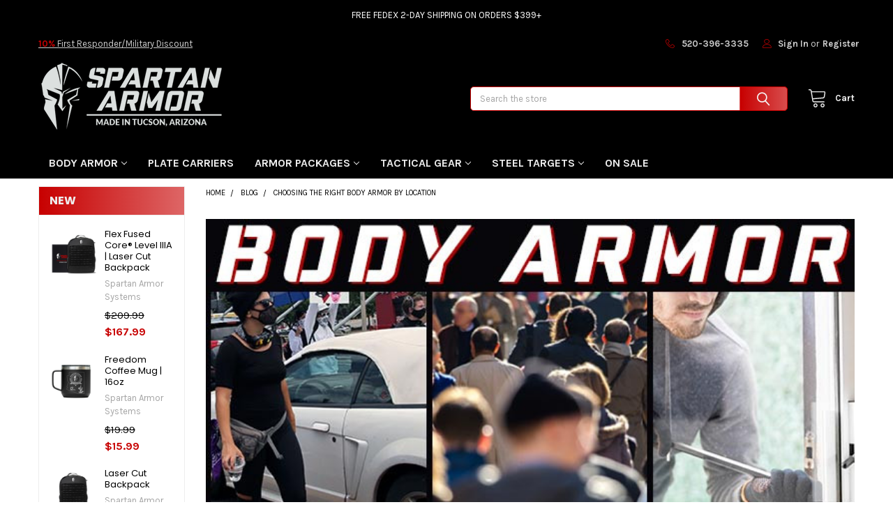

--- FILE ---
content_type: text/html; charset=UTF-8
request_url: https://www.spartanarmorsystems.com/blog/choosing-the-right-body-armor-by-location/
body_size: 34218
content:
    <!DOCTYPE html>
<html class="no-js" lang="en">
    
    <head>
        <title>Choosing The Right Body Armor by Location - Spartan Armor Systems</title>
        <link rel="dns-prefetch preconnect" href="https://cdn11.bigcommerce.com/s-4iwpyceis0" crossorigin><link rel="dns-prefetch preconnect" href="https://fonts.googleapis.com/" crossorigin><link rel="dns-prefetch preconnect" href="https://fonts.gstatic.com/" crossorigin>
        <meta property="og:title" content="Choosing The Right Body Armor by Location" /><meta property="og:url" content="https://www.spartanarmorsystems.com/blog/choosing-the-right-body-armor-by-location/" /><meta property="og:type" content="article" /><meta property="og:site_name" content="Spartan Armor Systems" /><meta name="keywords" content="Body Armor, Trauma Plates, Steel Armor, Bulletproof vests, Plate Carriers, Body Armor Plates, Spartan Omega AR500 Armor, Spartan Omega AR500 Body Armor, Spartan Trauma Plate, soft armor, ballistic plates, steel armor, ballistic steel"><meta name="description" content="In this article we’re going to talk about locations and situations where each type of body armor type and platform is best suited."><link rel='canonical' href='https://www.spartanarmorsystems.com/blog/choosing-the-right-body-armor-by-location/' /><meta name='platform' content='bigcommerce.stencil' /><meta property="og:description" content="In this article we’re going to talk about locations and situations where each type of body armor type and platform is best suited." />
<meta property="og:image" content="https://cdn11.bigcommerce.com/s-4iwpyceis0/product_images/uploaded_images/body-armor-by-location.jpg" />

        
         

        <link href="https://cdn11.bigcommerce.com/s-4iwpyceis0/product_images/Spartan%20Favicon%20Logo%2032x32.png?t=1744397848" rel="shortcut icon">
        <meta name="viewport" content="width=device-width, initial-scale=1, maximum-scale=1">

        <script>
            document.documentElement.className = document.documentElement.className.replace('no-js', 'js');
        </script>

        <script>
    function browserSupportsAllFeatures() {
        return window.Promise
            && window.fetch
            && window.URL
            && window.URLSearchParams
            && window.WeakMap
            // object-fit support
            && ('objectFit' in document.documentElement.style);
    }

    function loadScript(src) {
        var js = document.createElement('script');
        js.src = src;
        js.onerror = function () {
            console.error('Failed to load polyfill script ' + src);
        };
        document.head.appendChild(js);
    }

    if (!browserSupportsAllFeatures()) {
        loadScript('https://cdn11.bigcommerce.com/s-4iwpyceis0/stencil/3b3bcdd0-2dcc-013e-b907-62435824d257/e/2e191550-5068-013e-c777-4eed67cee5be/dist/theme-bundle.polyfills.js');
    }
</script>
        <script>window.consentManagerTranslations = `{"locale":"en","locales":{"consent_manager.data_collection_warning":"en","consent_manager.accept_all_cookies":"en","consent_manager.gdpr_settings":"en","consent_manager.data_collection_preferences":"en","consent_manager.manage_data_collection_preferences":"en","consent_manager.use_data_by_cookies":"en","consent_manager.data_categories_table":"en","consent_manager.allow":"en","consent_manager.accept":"en","consent_manager.deny":"en","consent_manager.dismiss":"en","consent_manager.reject_all":"en","consent_manager.category":"en","consent_manager.purpose":"en","consent_manager.functional_category":"en","consent_manager.functional_purpose":"en","consent_manager.analytics_category":"en","consent_manager.analytics_purpose":"en","consent_manager.targeting_category":"en","consent_manager.advertising_category":"en","consent_manager.advertising_purpose":"en","consent_manager.essential_category":"en","consent_manager.esential_purpose":"en","consent_manager.yes":"en","consent_manager.no":"en","consent_manager.not_available":"en","consent_manager.cancel":"en","consent_manager.save":"en","consent_manager.back_to_preferences":"en","consent_manager.close_without_changes":"en","consent_manager.unsaved_changes":"en","consent_manager.by_using":"en","consent_manager.agree_on_data_collection":"en","consent_manager.change_preferences":"en","consent_manager.cancel_dialog_title":"en","consent_manager.privacy_policy":"en","consent_manager.allow_category_tracking":"en","consent_manager.disallow_category_tracking":"en"},"translations":{"consent_manager.data_collection_warning":"We use cookies (and other similar technologies) to collect data to improve your shopping experience.","consent_manager.accept_all_cookies":"Accept All Cookies","consent_manager.gdpr_settings":"Settings","consent_manager.data_collection_preferences":"Website Data Collection Preferences","consent_manager.manage_data_collection_preferences":"Manage Website Data Collection Preferences","consent_manager.use_data_by_cookies":" uses data collected by cookies and JavaScript libraries to improve your shopping experience.","consent_manager.data_categories_table":"The table below outlines how we use this data by category. To opt out of a category of data collection, select 'No' and save your preferences.","consent_manager.allow":"Allow","consent_manager.accept":"Accept","consent_manager.deny":"Deny","consent_manager.dismiss":"Dismiss","consent_manager.reject_all":"Reject all","consent_manager.category":"Category","consent_manager.purpose":"Purpose","consent_manager.functional_category":"Functional","consent_manager.functional_purpose":"Enables enhanced functionality, such as videos and live chat. If you do not allow these, then some or all of these functions may not work properly.","consent_manager.analytics_category":"Analytics","consent_manager.analytics_purpose":"Provide statistical information on site usage, e.g., web analytics so we can improve this website over time.","consent_manager.targeting_category":"Targeting","consent_manager.advertising_category":"Advertising","consent_manager.advertising_purpose":"Used to create profiles or personalize content to enhance your shopping experience.","consent_manager.essential_category":"Essential","consent_manager.esential_purpose":"Essential for the site and any requested services to work, but do not perform any additional or secondary function.","consent_manager.yes":"Yes","consent_manager.no":"No","consent_manager.not_available":"N/A","consent_manager.cancel":"Cancel","consent_manager.save":"Save","consent_manager.back_to_preferences":"Back to Preferences","consent_manager.close_without_changes":"You have unsaved changes to your data collection preferences. Are you sure you want to close without saving?","consent_manager.unsaved_changes":"You have unsaved changes","consent_manager.by_using":"By using our website, you're agreeing to our","consent_manager.agree_on_data_collection":"By using our website, you're agreeing to the collection of data as described in our ","consent_manager.change_preferences":"You can change your preferences at any time","consent_manager.cancel_dialog_title":"Are you sure you want to cancel?","consent_manager.privacy_policy":"Privacy Policy","consent_manager.allow_category_tracking":"Allow [CATEGORY_NAME] tracking","consent_manager.disallow_category_tracking":"Disallow [CATEGORY_NAME] tracking"}}`;</script>

        <script>
            window.lazySizesConfig = window.lazySizesConfig || {};
            window.lazySizesConfig.loadMode = 1;
        </script>
        <script async src="https://cdn11.bigcommerce.com/s-4iwpyceis0/stencil/3b3bcdd0-2dcc-013e-b907-62435824d257/e/2e191550-5068-013e-c777-4eed67cee5be/dist/theme-bundle.head_async.js"></script>

            <script>document.write('<link href="https://fonts.googleapis.com/css?family=Karla:700,400%7CPoppins:700&display=swap" rel="stylesheet">'.replace('rel="stylesheet"', 'rel="preload" as="style" onload="this.onload=null;this.rel=\'stylesheet\'"'));</script>
            <noscript><link href="https://fonts.googleapis.com/css?family=Karla:700,400%7CPoppins:700&display=swap" rel="stylesheet"></noscript>

            <link data-stencil-stylesheet href="https://cdn11.bigcommerce.com/s-4iwpyceis0/stencil/3b3bcdd0-2dcc-013e-b907-62435824d257/e/2e191550-5068-013e-c777-4eed67cee5be/css/theme-738a0f40-d461-013e-f8fc-3e73ab65dab6.css" rel="stylesheet">

            <script>
                window.lazySizesConfig.loadHidden = false;
                window.lazySizesConfig.expand = 0;
            </script>
            <script>!function(n){"use strict";n.loadCSS||(n.loadCSS=function(){});var o=loadCSS.relpreload={};if(o.support=function(){var e;try{e=n.document.createElement("link").relList.supports("preload")}catch(t){e=!1}return function(){return e}}(),o.bindMediaToggle=function(t){var e=t.media||"all";function a(){t.addEventListener?t.removeEventListener("load",a):t.attachEvent&&t.detachEvent("onload",a),t.setAttribute("onload",null),t.media=e}t.addEventListener?t.addEventListener("load",a):t.attachEvent&&t.attachEvent("onload",a),setTimeout(function(){t.rel="stylesheet",t.media="only x"}),setTimeout(a,3e3)},o.poly=function(){if(!o.support())for(var t=n.document.getElementsByTagName("link"),e=0;e<t.length;e++){var a=t[e];"preload"!==a.rel||"style"!==a.getAttribute("as")||a.getAttribute("data-loadcss")||(a.setAttribute("data-loadcss",!0),o.bindMediaToggle(a))}},!o.support()){o.poly();var t=n.setInterval(o.poly,500);n.addEventListener?n.addEventListener("load",function(){o.poly(),n.clearInterval(t)}):n.attachEvent&&n.attachEvent("onload",function(){o.poly(),n.clearInterval(t)})}"undefined"!=typeof exports?exports.loadCSS=loadCSS:n.loadCSS=loadCSS}("undefined"!=typeof global?global:this);</script>
            <!-- Start Tracking Code for analytics_facebook -->

<script>
!function(f,b,e,v,n,t,s){if(f.fbq)return;n=f.fbq=function(){n.callMethod?n.callMethod.apply(n,arguments):n.queue.push(arguments)};if(!f._fbq)f._fbq=n;n.push=n;n.loaded=!0;n.version='2.0';n.queue=[];t=b.createElement(e);t.async=!0;t.src=v;s=b.getElementsByTagName(e)[0];s.parentNode.insertBefore(t,s)}(window,document,'script','https://connect.facebook.net/en_US/fbevents.js');

fbq('set', 'autoConfig', 'false', '703734841493859');
fbq('dataProcessingOptions', ['LDU'], 0, 0);
fbq('init', '703734841493859', {"external_id":"f860fa0b-f07d-412a-93a7-3c9f69343d06"});
fbq('set', 'agent', 'bigcommerce', '703734841493859');

function trackEvents() {
    var pathName = window.location.pathname;

    fbq('track', 'PageView', {}, "");

    // Search events start -- only fire if the shopper lands on the /search.php page
    if (pathName.indexOf('/search.php') === 0 && getUrlParameter('search_query')) {
        fbq('track', 'Search', {
            content_type: 'product_group',
            content_ids: [],
            search_string: getUrlParameter('search_query')
        });
    }
    // Search events end

    // Wishlist events start -- only fire if the shopper attempts to add an item to their wishlist
    if (pathName.indexOf('/wishlist.php') === 0 && getUrlParameter('added_product_id')) {
        fbq('track', 'AddToWishlist', {
            content_type: 'product_group',
            content_ids: []
        });
    }
    // Wishlist events end

    // Lead events start -- only fire if the shopper subscribes to newsletter
    if (pathName.indexOf('/subscribe.php') === 0 && getUrlParameter('result') === 'success') {
        fbq('track', 'Lead', {});
    }
    // Lead events end

    // Registration events start -- only fire if the shopper registers an account
    if (pathName.indexOf('/login.php') === 0 && getUrlParameter('action') === 'account_created') {
        fbq('track', 'CompleteRegistration', {}, "");
    }
    // Registration events end

    

    function getUrlParameter(name) {
        var cleanName = name.replace(/[\[]/, '\[').replace(/[\]]/, '\]');
        var regex = new RegExp('[\?&]' + cleanName + '=([^&#]*)');
        var results = regex.exec(window.location.search);
        return results === null ? '' : decodeURIComponent(results[1].replace(/\+/g, ' '));
    }
}

if (window.addEventListener) {
    window.addEventListener("load", trackEvents, false)
}
</script>
<noscript><img height="1" width="1" style="display:none" alt="null" src="https://www.facebook.com/tr?id=703734841493859&ev=PageView&noscript=1&a=plbigcommerce1.2&eid="/></noscript>

<!-- End Tracking Code for analytics_facebook -->

<!-- Start Tracking Code for analytics_googleanalytics4 -->

<script data-cfasync="false" src="https://cdn11.bigcommerce.com/shared/js/google_analytics4_bodl_subscribers-358423becf5d870b8b603a81de597c10f6bc7699.js" integrity="sha256-gtOfJ3Avc1pEE/hx6SKj/96cca7JvfqllWA9FTQJyfI=" crossorigin="anonymous"></script>
<script data-cfasync="false">
  (function () {
    window.dataLayer = window.dataLayer || [];

    function gtag(){
        dataLayer.push(arguments);
    }

    function initGA4(event) {
         function setupGtag() {
            function configureGtag() {
                gtag('js', new Date());
                gtag('set', 'developer_id.dMjk3Nj', true);
                gtag('config', 'G-XBZWZRFY7C');
            }

            var script = document.createElement('script');

            script.src = 'https://www.googletagmanager.com/gtag/js?id=G-XBZWZRFY7C';
            script.async = true;
            script.onload = configureGtag;

            document.head.appendChild(script);
        }

        setupGtag();

        if (typeof subscribeOnBodlEvents === 'function') {
            subscribeOnBodlEvents('G-XBZWZRFY7C', false);
        }

        window.removeEventListener(event.type, initGA4);
    }

    

    var eventName = document.readyState === 'complete' ? 'consentScriptsLoaded' : 'DOMContentLoaded';
    window.addEventListener(eventName, initGA4, false);
  })()
</script>

<!-- End Tracking Code for analytics_googleanalytics4 -->

<!-- Start Tracking Code for analytics_siteverification -->

<meta name="google-site-verification" content="Lc2drByFEvxuB7lZUhw-kKq-WYsXtV0p3Vl95EQh9KY" />
<meta name="google-site-verification" content="3DV7qrJJY_TUX8RWtgXFUU2k3igsksjBc-yFwMYNhu4" />
<meta name="google-site-verification" content="_nMUD71qSimv_asZPUYZaYkpGN0AJVTUUe-qaPOGcfM" />
<meta name="msvalidate.01" content="086756D693A017AE032FF2A44061325C" />
<meta name="msvalidate.01" content="9825D00007016DFB4C67DA81EF990145" />
<meta name="google-site-verification" content=:"google096c77ef20813e4f" />
<meta name="google-site-verification" content="Mf_bUxeivT1PaRQ-3pMiyleTvonJCbPn9u1YeGxMUvk" />

<!-- End Tracking Code for analytics_siteverification -->

<!-- Start Tracking Code for analytics_visualwebsiteoptimizer -->

<!-- Start VWO Async SmartCode -->
<script type='text/javascript' id='vwoCode'>
window._vwo_code=window._vwo_code || (function() {
var account_id=675808,
version=1.4,
settings_tolerance=2000,
library_tolerance=2500,
use_existing_jquery=false,
is_spa=1,
hide_element='body',
/* DO NOT EDIT BELOW THIS LINE */
f=false,d=document,vwoCodeEl=document.querySelector('#vwoCode'),code={use_existing_jquery:function(){return use_existing_jquery},library_tolerance:function(){return library_tolerance},finish:function(){if(!f){f=true;var e=d.getElementById('_vis_opt_path_hides');if(e)e.parentNode.removeChild(e)}},finished:function(){return f},load:function(e){var t=d.createElement('script');t.fetchPriority='high';t.src=e;t.type='text/javascript';t.innerText;t.onerror=function(){_vwo_code.finish()};d.getElementsByTagName('head')[0].appendChild(t)},getVersion:function(){return version},getMatchedCookies:function(e){var t=[];if(document.cookie){t=document.cookie.match(e)||[]}return t},getCombinationCookie:function(){var e=code.getMatchedCookies(/(?:^|;)\s?(_vis_opt_exp_\d+_combi=[^;$]*)/gi);e=e.map(function(e){try{var t=decodeURIComponent(e);if(!/_vis_opt_exp_\d+_combi=(?:\d+,?)+\s*$/.test(t)){return''}return t}catch(e){return''}});var i=[];e.forEach(function(e){var t=e.match(/([\d,]+)/g);t&&i.push(t.join('-'))});return i.join('|')},init:function(){window.settings_timer=setTimeout(function(){_vwo_code.finish()},settings_tolerance);var e=d.createElement('style'),t=hide_element?hide_element+'{opacity:0 !important;filter:alpha(opacity=0) !important;background:none !important;}':'',i=d.getElementsByTagName('head')[0];e.setAttribute('id','_vis_opt_path_hides');vwoCodeEl&&e.setAttribute('nonce',vwoCodeEl.nonce);e.setAttribute('type','text/css');if(e.styleSheet)e.styleSheet.cssText=t;else e.appendChild(d.createTextNode(t));i.appendChild(e);var n=this.getCombinationCookie();this.load('https://dev.visualwebsiteoptimizer.com/j.php?a='+account_id+'&u='+encodeURIComponent(d.URL)+'&f='+ +is_spa+'&vn='+version+(n?'&c='+n:''));return settings_timer}};window._vwo_settings_timer = code.init();return code;}());
</script>
<!-- End VWO Async SmartCode -->

<!-- End Tracking Code for analytics_visualwebsiteoptimizer -->


<script type="text/javascript" src="https://checkout-sdk.bigcommerce.com/v1/loader.js" defer ></script>
<script type="text/javascript">
var BCData = {};
</script>
<script src='https://cdn.attn.tv/spartanarmor/dtag.js' ></script><script src='https://cdn.attn.tv/spartanarmor/dtag.js'  ></script>
  <script>
 $(document).ready(function(){
$(".expandThis").hide();
      $('.toggleThis').click(function(){
      if($('.toggleThis').text()=='[+] Read More' || $('.toggleThis').text()=='Read More' || $('.toggleThis').text()==' [+] Read More')
      {
    
      $('.toggleThis').text('[-] Read Less');}
      else{
    
      
      $('.toggleThis').text('[+] Read More');}
      
    $(".expandThis").toggle();
})
});
  
    </script><script type="text/javascript">
(function() {
var avm = document.createElement('script'); avm.type = 'text/javascript'; avm.async = true;
avm.src = ('https:' == document.location.protocol ? 'https://' : 'http://') + 'cdn.avmws.com/1017497/';
var s = document.getElementsByTagName('script')[0]; s.parentNode.insertBefore(avm, s);
})();
</script><!-- Hotjar Tracking Code for https://www.spartanarmorsystems.com -->
<script>
    (function(h,o,t,j,a,r){
        h.hj=h.hj||function(){(h.hj.q=h.hj.q||[]).push(arguments)};
        h._hjSettings={hjid:1053234,hjsv:6};
        a=o.getElementsByTagName('head')[0];
        r=o.createElement('script');r.async=1;
        r.src=t+h._hjSettings.hjid+j+h._hjSettings.hjsv;
        a.appendChild(r);
    })(window,document,'https://static.hotjar.com/c/hotjar-','.js?sv=');
</script><script type="text/javascript">
    var attnData = {
	    pageType: "blog_post",
            orderData: {},
    }
try {
    if ("") {
        fetch("/api/storefront/order/", {
            credentials: "include",
        })
        .then(function (response) {
            return response.json();
        })
        .then(function (orderInfo) {
            window.attnData = window.attnData || {
			        pageType: "blog_post",
    		        orderData: {},
		            }
            window.attnData.orderData = {
                cartTotal: orderInfo.orderAmount,
                cartId: orderInfo.cartId,
			    cartCoupon: orderInfo.coupons.length > 0 ? orderInfo.coupons[0].code : null,
                orderId: orderInfo.orderId,
                phone: orderInfo.billingAddress.phone,
                email: orderInfo.billingAddress.email,
                items: orderInfo.lineItems.physicalItems.map(item => {
                    return {
                        sku: item.productId,
                        subProductId: item.variantId,
                        name: item.name,
                        image: item.imageUrl,
                        price: item.salePrice,
                        currency: orderInfo.currency.code,
                        quantity: item.quantity,
                    }
                }),
            }
        })
}} catch (e) {}
</script>
<script type="text/javascript">
 const attn_upc = "";
    const attn_price = "";
    var variant = null;
    const attnBCProducts = window.attn_bc_products = window.attn_bc_products || {};
    const productsCatalogue = attnBCProducts.products = attnBCProducts.products || [];
    const product = {
        sku: '',
        subProductId: variant,
        productId: '',
        name: '',
        image: 'https://cdn11.bigcommerce.com/s-4iwpyceis0/stencil/3b3bcdd0-2dcc-013e-b907-62435824d257/e/2e191550-5068-013e-c777-4eed67cee5be/img/ProductDefault.gif',
        category: '',
        price: attn_price,
        currency: 'USD' || 'USD',
    };
    if (attnData.pageType === 'product' && product.sku) {    try {
        fetch('/graphql', {
            method: 'POST',
            credentials: 'same-origin',
            headers: {
              'Content-Type': 'application/json',
              'Authorization': 'Bearer eyJ0eXAiOiJKV1QiLCJhbGciOiJFUzI1NiJ9.[base64].IeeMDu2wJlqyVKPAkrEPg2Bi3xbEop94ykL5ODkvp4pJw5cpaAXnRqi6hCqebSVpqHZ0gEz3P1iId-x8PYjDHQ'
            },
            body: JSON.stringify({ query: '{ site {product(entityId: ) { sku, variants{edges{node{upc, entityId, prices{price{value}}}}}}}}'})})
            .then(data => data.json())
            .then(json => json?.data?.site?.product?.variants?.edges)
            .then(variantsArr =>  {
                if (variantsArr.length === 1) {
                    variant = variantsArr[0]?.node?.entityId;
                } else if (attn_upc) {
                    variant = variantsArr.find(variantObj => variantObj?.node?.upc === attn_upc)?.node.entityId;
                } else if (attn_price) {
                    variant = variantsArr.find(variantObj => variantObj?.node?.prices?.price?.value?.toString() === attn_price)?.node.entityId;
                } else {
                    variant = variantsArr[0]?.node?.entityId;
                }
            })
            .then(() => {
                product.subProductId = variant;
                attnBCProducts["current_product"] = product;
                if (productsCatalogue.filter(i => {i.productId === '' && i.subProductId === variant}).length === 0) {
                    productsCatalogue.push(product);
                }
            })
    } catch {
        attnBCProducts["current_product"] = product;
        if (productsCatalogue.filter(i => i.productId === '').length === 0) {
            productsCatalogue.push(product);
        }
    }}
</script><!-- Google Tag Managers -->
<script>(function(w,d,s,l,i){w[l]=w[l]||[];w[l].push({'gtm.start':
new Date().getTime(),event:'gtm.js'});var f=d.getElementsByTagName(s)[0],
j=d.createElement(s),dl=l!='dataLayer'?'&l='+l:'';j.async=true;j.src=
'https://www.googletagmanager.com/gtm.js?id='+i+dl;f.parentNode.insertBefore(j,f);
})(window,document,'script','dataLayer','GTM-PVP6X46');</script>
<!-- End Google Tag Manager --><!-- PayPal BEGIN -->
  <script>
      ;(function(a,t,o,m,s){a[m]=a[m]||[];a[m].push({t:new Date().getTime(),event:'snippetRun'});var f=t.getElementsByTagName(o)[0],e=t.createElement(o),d=m!=='paypalDDL'?'&m='+m:'';e.async=!0;e.src='https://www.paypal.com/tagmanager/pptm.js?id='+s+d;f.parentNode.insertBefore(e,f);})(window,document,'script','paypalDDL','4986a4e3-ebdf-4422-8dd2-e3fe768bb288');
    </script>
  <!-- PayPal END --><!-- Klaviyo BEGIN-->
<script async type="text/javascript"
  src="//static.klaviyo.com/onsite/js/klaviyo.js?company_id=RtrF79"
></script>
<!-- Klaviyo END --><script>
var g_cart_subtotal = '';
var g_cart_grandtotal = '';
</script><!-- Rumble Conversion Tracking Start -->
<script async src="https://a.ads.rmbl.ws/ratag?id=AV-23559"></script>
<script>
  window._ratagData = window._ratagData || [];
  function ratag() {_ratagData.push(arguments);}
</script>
<!-- Rumble Conversion Tracking End--><script type="text/javascript">
    var attnData = {
	    pageType: "blog_post",
            orderData: {},
    }
try {
    if ("") {
        fetch("/api/storefront/order/", {
            credentials: "include",
        })
        .then(function (response) {
            return response.json();
        })
        .then(function (orderInfo) {
            window.attnData = window.attnData || {
			        pageType: "blog_post",
    		        orderData: {},
		            }
            window.attnData.orderData = {
                cartTotal: orderInfo.orderAmount,
                cartId: orderInfo.cartId,
			    cartCoupon: orderInfo.coupons.length > 0 ? orderInfo.coupons[0].code : null,
                orderId: orderInfo.orderId,
                phone: orderInfo.billingAddress.phone,
                email: orderInfo.billingAddress.email,
                items: orderInfo.lineItems.physicalItems.map(item => {
                    return {
                        sku: item.productId,
                        subProductId: item.variantId,
                        name: item.name,
                        image: item.imageUrl,
                        price: item.salePrice,
                        currency: orderInfo.currency.code,
                        quantity: item.quantity,
                    }
                }),
            }
        })
}} catch (e) {}
</script>
<script type="text/javascript">
 const attn_upc = "";
    const attn_price = "";
    var variant = null;
    const attnBCProducts = window.attn_bc_products = window.attn_bc_products || {};
    const productsCatalogue = attnBCProducts.products = attnBCProducts.products || [];
    const product = {
        sku: '',
        subProductId: variant,
        productId: '',
        name: '',
        image: 'https://cdn11.bigcommerce.com/s-4iwpyceis0/stencil/3b3bcdd0-2dcc-013e-b907-62435824d257/e/2e191550-5068-013e-c777-4eed67cee5be/img/ProductDefault.gif',
        category: '',
        price: attn_price,
        currency: 'USD' || 'USD',
    };
    if (attnData.pageType === 'product' && product.sku) {    try {
        fetch('/graphql', {
            method: 'POST',
            credentials: 'same-origin',
            headers: {
              'Content-Type': 'application/json',
              'Authorization': 'Bearer eyJ0eXAiOiJKV1QiLCJhbGciOiJFUzI1NiJ9.[base64].IeeMDu2wJlqyVKPAkrEPg2Bi3xbEop94ykL5ODkvp4pJw5cpaAXnRqi6hCqebSVpqHZ0gEz3P1iId-x8PYjDHQ'
            },
            body: JSON.stringify({ query: '{ site {product(entityId: ) { sku, variants{edges{node{upc, entityId, prices{price{value}}}}}}}}'})})
            .then(data => data.json())
            .then(json => json?.data?.site?.product?.variants?.edges)
            .then(variantsArr =>  {
                if (variantsArr.length === 1) {
                    variant = variantsArr[0]?.node?.entityId;
                } else if (attn_upc) {
                    variant = variantsArr.find(variantObj => variantObj?.node?.upc === attn_upc)?.node.entityId;
                } else if (attn_price) {
                    variant = variantsArr.find(variantObj => variantObj?.node?.prices?.price?.value?.toString() === attn_price)?.node.entityId;
                } else {
                    variant = variantsArr[0]?.node?.entityId;
                }
            })
            .then(() => {
                product.subProductId = variant;
                attnBCProducts["current_product"] = product;
                if (productsCatalogue.filter(i => {i.productId === '' && i.subProductId === variant}).length === 0) {
                    productsCatalogue.push(product);
                }
            })
    } catch {
        attnBCProducts["current_product"] = product;
        if (productsCatalogue.filter(i => i.productId === '').length === 0) {
            productsCatalogue.push(product);
        }
    }}
</script>
 <script data-cfasync="false" src="https://microapps.bigcommerce.com/bodl-events/1.9.4/index.js" integrity="sha256-Y0tDj1qsyiKBRibKllwV0ZJ1aFlGYaHHGl/oUFoXJ7Y=" nonce="" crossorigin="anonymous"></script>
 <script data-cfasync="false" nonce="">

 (function() {
    function decodeBase64(base64) {
       const text = atob(base64);
       const length = text.length;
       const bytes = new Uint8Array(length);
       for (let i = 0; i < length; i++) {
          bytes[i] = text.charCodeAt(i);
       }
       const decoder = new TextDecoder();
       return decoder.decode(bytes);
    }
    window.bodl = JSON.parse(decodeBase64("[base64]"));
 })()

 </script>

<script nonce="">
(function () {
    var xmlHttp = new XMLHttpRequest();

    xmlHttp.open('POST', 'https://bes.gcp.data.bigcommerce.com/nobot');
    xmlHttp.setRequestHeader('Content-Type', 'application/json');
    xmlHttp.send('{"store_id":"10000784","timezone_offset":"-7.0","timestamp":"2026-01-21T13:16:59.47951600Z","visit_id":"42657390-b14b-410f-ae12-2ae4450e7edb","channel_id":1}');
})();
</script>




        <!-- snippet location htmlhead -->

        
        
        
        

         
    </head>
    <body class="csscolumns papaSupermarket-layout--default
        papaSupermarket-style--compact
        papaSupermarket-pageType--blog-post
        papaSupermarket-page--pages-blog-post
        emthemesModez-productUniform
        papaSupermarket--hideContentNav
        papaSupermarket--showAllCategoriesMenu
        papaSupermarket--showSubcategoriesMenu
        
        
        
        
        
        " id="topOfPage">


        <!-- snippet location header -->
        <svg data-src="https://cdn11.bigcommerce.com/s-4iwpyceis0/stencil/3b3bcdd0-2dcc-013e-b907-62435824d257/e/2e191550-5068-013e-c777-4eed67cee5be/img/icon-sprite.svg" class="icons-svg-sprite"></svg>

            <div data-emthemesmodez-remote-banner="emthemesModezBannersBlockAdvTopHeader"></div>
<header class="header" role="banner" >
    <a href="#" class="mobileMenu-toggle" data-mobile-menu-toggle="menu">
        <span class="mobileMenu-toggleIcon">Toggle menu</span>
    </a>

    <div class="emthemesModez-header-topSection">
        <div class="container">
            <nav class="navUser navUser--storeInfo">
    <ul class="navUser-section">
        <li class="navUser-item">
            <span class="navUser-welcome"><a href="https://www.spartanarmorsystems.com/leo-form"><span style='color:#c70000;font-weight:600;'><strong>10%</strong></span> First Responder/Military Discount</a></span>
        </li>
    </ul>
</nav>

<nav class="navUser">


        
    <ul class="navUser-section">
        

        <li class="navUser-item">
            <a class="navUser-action" href="tel:520-396-3335">
                <span class="navUser-item-icon emthemesModez-icon-linear-phone-handset"></span>
                <span>520-396-3335</span>
            </a>
        </li>

        <li class="navUser-item navUser-item--account">
                <a class="navUser-action" href="/login.php">
                    <span class="navUser-item-icon navUser-item-loginIcon emthemesModez-icon-linear-user"></span>
                    <span class="navUser-item-loginLabel">Sign In</span>
                </a>
                    <span class="navUser-or">or</span> <a class="navUser-action" href="/login.php?action=create_account">Register</a>
        </li>
    </ul>
</nav>
        </div>
    </div>

    <div class="emthemesModez-header-userSection emthemesModez-header-userSection--logo-left">
        <div class="container">
            <nav class="navUser">
    
    <ul class="navUser-section navUser-section--alt">


        

        <li class="navUser-item navUser-item--compare">
            <a class="navUser-action navUser-action--compare" href="/compare" data-compare-nav>Compare <span class="countPill countPill--positive countPill--alt"></span></a>
        </li>
        

        <li class="navUser-item navUser-item--recentlyViewed">
            <a class="navUser-action navUser-action--recentlyViewed" href="#recently-viewed" data-dropdown="recently-viewed-dropdown" data-options="align:right" title="Recently Viewed" style="display:none">
                <span class="navUser-item-icon navUser-item-recentlyViewedIcon"><svg class="icon"><use href="#icon-recent-list" /></svg></span>
                <span class="navUser-item-recentlyViewedLabel"><span class='firstword'>Recently </span>Viewed</span>
            </a>
            <div class="dropdown-menu" id="recently-viewed-dropdown" data-dropdown-content aria-hidden="true"></div>
        </li>

        <li class="navUser-item navUser-item--cart">

            <a
                class="navUser-action navUser-action--cart"
                data-cart-preview
                data-dropdown="cart-preview-dropdown"
                data-options="align:right"
                href="/cart.php"
                title="Cart">
                <span class="navUser-item-icon navUser-item-cartIcon"><svg class="icon"><use href="#icon-cart" /></svg></span>
                <span class="navUser-item-cartLabel">Cart</span> <span class="countPill cart-quantity"></span>
            </a>

            <div class="dropdown-menu" id="cart-preview-dropdown" data-dropdown-content aria-hidden="true"></div>
        </li>
    </ul>
</nav>

                <div class="header-logo header-logo--left">
                    <a href="https://www.spartanarmorsystems.com/" data-instantload='{"page":"home"}'>
            <div class="header-logo-image-container">
                <img class="header-logo-image" src="https://cdn11.bigcommerce.com/s-4iwpyceis0/images/stencil/500x120/spartan_armor_web_logo_blk_1724277656__10723.original.png" srcset="https://cdn11.bigcommerce.com/s-4iwpyceis0/images/stencil/600x120/spartan_armor_web_logo_blk_1724277656__10723.original.png 1x, https://cdn11.bigcommerce.com/s-4iwpyceis0/images/stencil/1200w/spartan_armor_web_logo_blk_1724277656__10723.original.png 2x" alt="Spartan Armor Systems" title="Spartan Armor Systems">
            </div>
</a>
                </div>

            <div class="emthemesModez-quickSearch" data-prevent-quick-search-close>
    <!-- snippet location forms_search -->
    <form class="form" action="/search.php">
        <fieldset class="form-fieldset">
            <div class="form-field">
                <label class="is-srOnly" for="search_query">Search</label>
                <div class="form-prefixPostfix wrap">
                    <input class="form-input" data-search-quick name="search_query" id="search_query" data-error-message="Search field cannot be empty." placeholder="Search the store" autocomplete="off">
                    <input type="submit" class="button button--primary form-prefixPostfix-button--postfix" value="Search" />
                </div>
            </div>
        </fieldset>
    </form>
</div>
        </div>
    </div>

    <div class="navPages-container" id="menu" data-menu>
        <div class="container">
            <nav class="navPages">

        <ul class="navPages-list navPages-list--categories">
                    <li class="navPages-item navPages-item--standard">
                        <a class="navPages-action has-subMenu " href="https://www.spartanarmorsystems.com/body-armor"
    data-instantload
    
    data-collapsible="navPages-148"
    data-collapsible-disabled-breakpoint="medium"
    data-collapsible-disabled-state="open"
    data-collapsible-enabled-state="closed">
    Body Armor <i class="icon navPages-action-moreIcon" aria-hidden="true"><svg><use href="#icon-chevron-down" /></svg></i>
</a>
<div class="navPage-subMenu
            navPage-subMenu--standard
            " id="navPages-148" aria-hidden="true" tabindex="-1">
    <ul class="navPage-subMenu-list">
        <li class="navPage-subMenu-item">
            <a class="navPage-subMenu-action navPages-action" href="https://www.spartanarmorsystems.com/body-armor" data-instantload>All Body Armor</a>
        </li>
            <li class="navPage-subMenu-item">
                    <a class="navPage-subMenu-action navPages-action" href="https://www.spartanarmorsystems.com/body-armor/rf3-level-iv/" data-instantload >RF3 - Level IV</a>
            </li>
            <li class="navPage-subMenu-item">
                    <a class="navPage-subMenu-action navPages-action" href="https://www.spartanarmorsystems.com/body-armor/rf2-level-iii/" data-instantload >RF2 - Level III+</a>
            </li>
            <li class="navPage-subMenu-item">
                    <a class="navPage-subMenu-action navPages-action" href="https://www.spartanarmorsystems.com/body-armor/rf1-level-iii/" data-instantload >RF1 - Level III</a>
            </li>
            <li class="navPage-subMenu-item">
                    <a
                        class="navPage-subMenu-action navPages-action has-subMenu"
                        href="https://www.spartanarmorsystems.com/body-armor/hg2-level-iiia/"
                        data-instantload
                        
                        data-collapsible="navPages-206"
                        data-collapsible-disabled-breakpoint="medium"
                        data-collapsible-disabled-state="open"
                        data-collapsible-enabled-state="closed">
                        HG2 - Level IIIA <i class="icon navPages-action-moreIcon" aria-hidden="true"><svg><use href="#icon-chevron-down" /></svg></i>
                    </a>
                    <ul class="navPage-childList" id="navPages-206">
                        <li class="navPage-childList-item">
                            <a class="navPage-childList-action navPages-action" href="https://www.spartanarmorsystems.com/body-armor/hg2-level-iiia/" data-instantload>All HG2 - Level IIIA</a>
                        </li>
                        <li class="navPage-childList-item">
                                <a class="navPage-childList-action navPages-action" data-instantload href="https://www.spartanarmorsystems.com/wraparound-plate-carriers/" >Wraparound Plate Carriers</a>
                        </li>
                    </ul>
            </li>
            <li class="navPage-subMenu-item">
                    <a class="navPage-subMenu-action navPages-action" href="https://www.spartanarmorsystems.com/female-body-armor/" data-instantload >Female Body Armor</a>
            </li>
            <li class="navPage-subMenu-item">
                    <a class="navPage-subMenu-action navPages-action" href="https://www.spartanarmorsystems.com/vehicle-armor/" data-instantload >Vehicle Armor</a>
            </li>
            <li class="navPage-subMenu-item">
                    <a class="navPage-subMenu-action navPages-action" href="https://www.spartanarmorsystems.com/helmets/" data-instantload >Helmets</a>
            </li>
    </ul>
</div>
                    </li>
                    <li class="navPages-item navPages-item--standard">
                        <a class="navPages-action" href="https://www.spartanarmorsystems.com/plate-carriers/" data-instantload >Plate Carriers</a>
                    </li>
                    <li class="navPages-item navPages-item--standard">
                        <a class="navPages-action has-subMenu " href="https://www.spartanarmorsystems.com/packages/"
    data-instantload
    
    data-collapsible="navPages-63"
    data-collapsible-disabled-breakpoint="medium"
    data-collapsible-disabled-state="open"
    data-collapsible-enabled-state="closed">
    Armor Packages <i class="icon navPages-action-moreIcon" aria-hidden="true"><svg><use href="#icon-chevron-down" /></svg></i>
</a>
<div class="navPage-subMenu
            navPage-subMenu--standard
            " id="navPages-63" aria-hidden="true" tabindex="-1">
    <ul class="navPage-subMenu-list">
        <li class="navPage-subMenu-item">
            <a class="navPage-subMenu-action navPages-action" href="https://www.spartanarmorsystems.com/packages/" data-instantload>All Armor Packages</a>
        </li>
            <li class="navPage-subMenu-item">
                    <a class="navPage-subMenu-action navPages-action" href="https://www.spartanarmorsystems.com/armor-packages/rf3-level-iv-packages/" data-instantload >RF3 - Level IV Packages</a>
            </li>
            <li class="navPage-subMenu-item">
                    <a class="navPage-subMenu-action navPages-action" href="https://www.spartanarmorsystems.com/armor-packages/rf2-level-iii-packages/" data-instantload >RF2 - Level III+ Packages</a>
            </li>
            <li class="navPage-subMenu-item">
                    <a class="navPage-subMenu-action navPages-action" href="https://www.spartanarmorsystems.com/armor-packages/rf1-level-iii-packages/" data-instantload >RF1 - Level III Packages</a>
            </li>
            <li class="navPage-subMenu-item">
                    <a class="navPage-subMenu-action navPages-action" href="https://www.spartanarmorsystems.com/armor-packages/hg2-level-iiia-packages/" data-instantload >HG2 - Level IIIA Packages</a>
            </li>
    </ul>
</div>
                    </li>
                    <li class="navPages-item navPages-item--standard">
                        <a class="navPages-action has-subMenu " href="https://www.spartanarmorsystems.com/tactical-gear/"
    data-instantload
    
    data-collapsible="navPages-46"
    data-collapsible-disabled-breakpoint="medium"
    data-collapsible-disabled-state="open"
    data-collapsible-enabled-state="closed">
    Tactical Gear <i class="icon navPages-action-moreIcon" aria-hidden="true"><svg><use href="#icon-chevron-down" /></svg></i>
</a>
<div class="navPage-subMenu
            navPage-subMenu--standard
            " id="navPages-46" aria-hidden="true" tabindex="-1">
    <ul class="navPage-subMenu-list">
        <li class="navPage-subMenu-item">
            <a class="navPage-subMenu-action navPages-action" href="https://www.spartanarmorsystems.com/tactical-gear/" data-instantload>All Tactical Gear</a>
        </li>
            <li class="navPage-subMenu-item">
                    <a class="navPage-subMenu-action navPages-action" href="https://www.spartanarmorsystems.com/add-ons-tactical-gear/trauma-pads/" data-instantload >Trauma Pads</a>
            </li>
            <li class="navPage-subMenu-item">
                    <a class="navPage-subMenu-action navPages-action" href="https://www.spartanarmorsystems.com/add-ons-tactical-gear/medical-kits/" data-instantload >Medical Kits</a>
            </li>
            <li class="navPage-subMenu-item">
                    <a class="navPage-subMenu-action navPages-action" href="https://www.spartanarmorsystems.com/tactical-gear/patches/" data-instantload >Patches</a>
            </li>
            <li class="navPage-subMenu-item">
                    <a class="navPage-subMenu-action navPages-action" href="https://www.spartanarmorsystems.com/tactical-gear/pouches-holsters/" data-instantload >Pouches &amp; Holsters</a>
            </li>
            <li class="navPage-subMenu-item">
                    <a class="navPage-subMenu-action navPages-action" href="https://www.spartanarmorsystems.com/tactical-gear/apparel-accessories/" data-instantload >Apparel &amp; Accessories</a>
            </li>
            <li class="navPage-subMenu-item">
                    <a class="navPage-subMenu-action navPages-action" href="https://www.spartanarmorsystems.com/tactical-gear/cooling-plate/" data-instantload >Cooling Plate</a>
            </li>
    </ul>
</div>
                    </li>
                    <li class="navPages-item navPages-item--standard">
                        <a class="navPages-action has-subMenu " href="https://www.spartanarmorsystems.com/ar500-shooting-targets/"
    data-instantload
    
    data-collapsible="navPages-115"
    data-collapsible-disabled-breakpoint="medium"
    data-collapsible-disabled-state="open"
    data-collapsible-enabled-state="closed">
    Steel Targets <i class="icon navPages-action-moreIcon" aria-hidden="true"><svg><use href="#icon-chevron-down" /></svg></i>
</a>
<div class="navPage-subMenu
            navPage-subMenu--standard
            " id="navPages-115" aria-hidden="true" tabindex="-1">
    <ul class="navPage-subMenu-list">
        <li class="navPage-subMenu-item">
            <a class="navPage-subMenu-action navPages-action" href="https://www.spartanarmorsystems.com/ar500-shooting-targets/" data-instantload>All Steel Targets</a>
        </li>
            <li class="navPage-subMenu-item">
                    <a class="navPage-subMenu-action navPages-action" href="https://www.spartanarmorsystems.com/the-target-man-a-ar500-shooting-targets/reactive-steel-targets/" data-instantload >Reactive Steel Targets | Welded</a>
            </li>
            <li class="navPage-subMenu-item">
                    <a class="navPage-subMenu-action navPages-action" href="https://www.spartanarmorsystems.com/the-target-man-ar500-shooting-targets/diy-reactive-steel-targets-un-welded/" data-instantload >DIY Reactive Steel Targets | Un-Welded</a>
            </li>
            <li class="navPage-subMenu-item">
                    <a class="navPage-subMenu-action navPages-action" href="https://www.spartanarmorsystems.com/the-target-man-a-ar500-shooting-targets/replacements-add-ons/" data-instantload >Replacements &amp; Add Ons</a>
            </li>
    </ul>
</div>
                    </li>
                    <li class="navPages-item navPages-item--standard">
                        <a class="navPages-action" href="https://www.spartanarmorsystems.com/on-sale/" data-instantload >ON SALE</a>
                    </li>
        </ul>
    
    
    <ul class="navPages-list navPages-list--user">
            <li class="navPages-item">
                <a class="navPages-action" href="/login.php">Sign In</a>
                    <a class="navPages-action" href="/login.php?action=create_account">Register</a>
            </li>
    </ul>

</nav>
        </div>
    </div>

    <div data-content-region="header_navigation_bottom--global"><div data-layout-id="647badb1-24a7-403d-a99a-e91666a67f32">       <div data-sub-layout-container="4e278e94-7099-4b29-8c8b-a3a328b4e952" data-layout-name="Layout">
    <style data-container-styling="4e278e94-7099-4b29-8c8b-a3a328b4e952">
        [data-sub-layout-container="4e278e94-7099-4b29-8c8b-a3a328b4e952"] {
            box-sizing: border-box;
            display: flex;
            flex-wrap: wrap;
            z-index: 0;
            position: relative;
            height: ;
            padding-top: 0px;
            padding-right: 0px;
            padding-bottom: 0px;
            padding-left: 0px;
            margin-top: 0px;
            margin-right: 0px;
            margin-bottom: 0px;
            margin-left: 0px;
            border-width: 0px;
            border-style: solid;
            border-color: #333333;
        }

        [data-sub-layout-container="4e278e94-7099-4b29-8c8b-a3a328b4e952"]:after {
            display: block;
            position: absolute;
            top: 0;
            left: 0;
            bottom: 0;
            right: 0;
            background-size: cover;
            z-index: auto;
        }
    </style>

    <div data-sub-layout="5673c8a1-9d68-446b-a259-0867fdbbf70c">
        <style data-column-styling="5673c8a1-9d68-446b-a259-0867fdbbf70c">
            [data-sub-layout="5673c8a1-9d68-446b-a259-0867fdbbf70c"] {
                display: flex;
                flex-direction: column;
                box-sizing: border-box;
                flex-basis: 100%;
                max-width: 100%;
                z-index: 0;
                position: relative;
                height: ;
                padding-top: 0px;
                padding-right: 10.5px;
                padding-bottom: 0px;
                padding-left: 10.5px;
                margin-top: 0px;
                margin-right: 0px;
                margin-bottom: 0px;
                margin-left: 0px;
                border-width: 0px;
                border-style: solid;
                border-color: #333333;
                justify-content: center;
            }
            [data-sub-layout="5673c8a1-9d68-446b-a259-0867fdbbf70c"]:after {
                display: block;
                position: absolute;
                top: 0;
                left: 0;
                bottom: 0;
                right: 0;
                background-size: cover;
                z-index: auto;
            }
            @media only screen and (max-width: 700px) {
                [data-sub-layout="5673c8a1-9d68-446b-a259-0867fdbbf70c"] {
                    flex-basis: 100%;
                    max-width: 100%;
                }
            }
        </style>
    </div>
</div>

</div></div>
</header>

<div class="emthemesModez-quickSearch emthemesModez-quickSearch--mobileOnly" data-prevent-quick-search-close>
    <!-- snippet location forms_search -->
    <form class="form" action="/search.php">
        <fieldset class="form-fieldset">
            <div class="form-field">
                <label class="is-srOnly" for="search_query_mobile">Search</label>
                <div class="form-prefixPostfix wrap">
                    <input class="form-input" data-search-quick name="search_query" id="search_query_mobile" data-error-message="Search field cannot be empty." placeholder="Search the store" autocomplete="off">
                    <input type="submit" class="button button--primary form-prefixPostfix-button--postfix" value="Search" />
                </div>
            </div>
        </fieldset>
    </form>
</div>

<div class="dropdown dropdown--quickSearch" id="quickSearch" aria-hidden="true" tabindex="-1" data-prevent-quick-search-close>
    <div class="container">
        <section class="quickSearchResults" data-bind="html: results"></section>
    </div>
</div>
<div class="emthemesModez-overlay"></div>

<div data-content-region="header_bottom--global"><div data-layout-id="f0e52ad5-3634-454a-bfc7-46abc5e0e918">       <div data-sub-layout-container="f452bdaf-bf44-43b8-a873-390a2422a7db" data-layout-name="Layout">
    <style data-container-styling="f452bdaf-bf44-43b8-a873-390a2422a7db">
        [data-sub-layout-container="f452bdaf-bf44-43b8-a873-390a2422a7db"] {
            box-sizing: border-box;
            display: flex;
            flex-wrap: wrap;
            z-index: 0;
            position: relative;
            height: ;
            background-color: rgba(0, 0, 0, 1);
            padding-top: 0px;
            padding-right: 0px;
            padding-bottom: 0px;
            padding-left: 0px;
            margin-top: 0px;
            margin-right: 0px;
            margin-bottom: 0px;
            margin-left: 0px;
            border-width: 0px;
            border-style: solid;
            border-color: #333333;
        }

        [data-sub-layout-container="f452bdaf-bf44-43b8-a873-390a2422a7db"]:after {
            display: block;
            position: absolute;
            top: 0;
            left: 0;
            bottom: 0;
            right: 0;
            background-size: cover;
            z-index: -2;
            content: '';
        }
    </style>

    <div data-sub-layout="3273ca6a-a4ae-43ee-b9ba-565da1b2e4ae">
        <style data-column-styling="3273ca6a-a4ae-43ee-b9ba-565da1b2e4ae">
            [data-sub-layout="3273ca6a-a4ae-43ee-b9ba-565da1b2e4ae"] {
                display: flex;
                flex-direction: column;
                box-sizing: border-box;
                flex-basis: 100%;
                max-width: 100%;
                z-index: 0;
                position: relative;
                height: ;
                padding-top: 0px;
                padding-right: 10.5px;
                padding-bottom: 0px;
                padding-left: 10.5px;
                margin-top: 0px;
                margin-right: 0px;
                margin-bottom: 0px;
                margin-left: 0px;
                border-width: 0px;
                border-style: solid;
                border-color: #333333;
                justify-content: center;
            }
            [data-sub-layout="3273ca6a-a4ae-43ee-b9ba-565da1b2e4ae"]:after {
                display: block;
                position: absolute;
                top: 0;
                left: 0;
                bottom: 0;
                right: 0;
                background-size: cover;
                z-index: auto;
            }
            @media only screen and (max-width: 700px) {
                [data-sub-layout="3273ca6a-a4ae-43ee-b9ba-565da1b2e4ae"] {
                    flex-basis: 100%;
                    max-width: 100%;
                }
            }
        </style>
    </div>
</div>

</div></div>
<div data-content-region="header_bottom"></div>

        <div class="body" data-currency-code="USD">
     
    <div class="container">
        
<div class="page u-emthemesModez-page-responsiveSidebar">

    <aside class="page-sidebar">
        <nav class="navList navList--aside">
    
	
	
    <div class="sidebarBlock">
    	<h5 class="sidebarBlock-heading">New</h5>
    	<ul class="productList" data-product-type="new">
	            <li class="product">
	                    <article class="listItem" >
    <figure class="listItem-figure">
            <img src="https://cdn11.bigcommerce.com/s-4iwpyceis0/images/stencil/590x590/products/1007/10389/Backpack_BOGO_Front_1__08075.1765386672.png?c=2" alt="Flex Fused Core® Level IIIA | Laser Cut Backpack" title="Flex Fused Core® Level IIIA | Laser Cut Backpack" data-sizes="auto"
        srcset="https://cdn11.bigcommerce.com/s-4iwpyceis0/images/stencil/80w/products/1007/10389/Backpack_BOGO_Front_1__08075.1765386672.png?c=2"
    data-srcset="https://cdn11.bigcommerce.com/s-4iwpyceis0/images/stencil/80w/products/1007/10389/Backpack_BOGO_Front_1__08075.1765386672.png?c=2 80w, https://cdn11.bigcommerce.com/s-4iwpyceis0/images/stencil/160w/products/1007/10389/Backpack_BOGO_Front_1__08075.1765386672.png?c=2 160w, https://cdn11.bigcommerce.com/s-4iwpyceis0/images/stencil/320w/products/1007/10389/Backpack_BOGO_Front_1__08075.1765386672.png?c=2 320w, https://cdn11.bigcommerce.com/s-4iwpyceis0/images/stencil/640w/products/1007/10389/Backpack_BOGO_Front_1__08075.1765386672.png?c=2 640w, https://cdn11.bigcommerce.com/s-4iwpyceis0/images/stencil/960w/products/1007/10389/Backpack_BOGO_Front_1__08075.1765386672.png?c=2 960w, https://cdn11.bigcommerce.com/s-4iwpyceis0/images/stencil/1280w/products/1007/10389/Backpack_BOGO_Front_1__08075.1765386672.png?c=2 1280w, https://cdn11.bigcommerce.com/s-4iwpyceis0/images/stencil/1920w/products/1007/10389/Backpack_BOGO_Front_1__08075.1765386672.png?c=2 1920w, https://cdn11.bigcommerce.com/s-4iwpyceis0/images/stencil/2560w/products/1007/10389/Backpack_BOGO_Front_1__08075.1765386672.png?c=2 2560w"
    
    class="lazyload listItem-image"
    
    width=590 height=590 />
    </figure>
    <div class="listItem-body">
        <div class="listItem-content">
            <div class="listItem-details">
                <h4 class="listItem-title">
                    <a href="https://www.spartanarmorsystems.com/flex-fused-core-level-iiia-laser-cut-backpack/" >Flex Fused Core® Level IIIA | Laser Cut Backpack</a>
                </h4>
                <p class="listItem-brand">Spartan Armor Systems</p>
                    <div class="listItem-price">
                                
            <div class="price-section price-section--withoutTax rrp-price--withoutTax" >
                <span class="price-was-label"></span>
                <span data-product-rrp-price-without-tax class="price price--rrp"> 
                    $209.99
                </span>
            </div>
            <div class="price-section price-section--withoutTax non-sale-price--withoutTax" style="display: none;">
                <span class="price-was-label"></span>
                <span data-product-non-sale-price-without-tax class="price price--non-sale">
                    
                </span>
            </div>
            <div class="price-section price-section--withoutTax">
                <span class="price-label" >
                    
                </span>
                <span class="price-now-label" style="display: none;">
                    
                </span>
                <span data-product-price-without-tax class="price price--withoutTax price--main">$167.99</span>
            </div>
            
    
                    </div>
            </div>
            <div class="listItem-actions">
                <div class="listItem-buttons">
                </div>
            </div>
        </div>
    </div>
</article>
	            </li>
	            <li class="product">
	                    <article class="listItem" >
    <figure class="listItem-figure">
            <img src="https://cdn11.bigcommerce.com/s-4iwpyceis0/images/stencil/590x590/products/1005/10363/Black_Mug_1__85265.1764620429.png?c=2" alt="Spartan Armor Systems® 16oz Coffee Mug - Black" title="Spartan Armor Systems® 16oz Coffee Mug - Black" data-sizes="auto"
        srcset="https://cdn11.bigcommerce.com/s-4iwpyceis0/images/stencil/80w/products/1005/10363/Black_Mug_1__85265.1764620429.png?c=2"
    data-srcset="https://cdn11.bigcommerce.com/s-4iwpyceis0/images/stencil/80w/products/1005/10363/Black_Mug_1__85265.1764620429.png?c=2 80w, https://cdn11.bigcommerce.com/s-4iwpyceis0/images/stencil/160w/products/1005/10363/Black_Mug_1__85265.1764620429.png?c=2 160w, https://cdn11.bigcommerce.com/s-4iwpyceis0/images/stencil/320w/products/1005/10363/Black_Mug_1__85265.1764620429.png?c=2 320w, https://cdn11.bigcommerce.com/s-4iwpyceis0/images/stencil/640w/products/1005/10363/Black_Mug_1__85265.1764620429.png?c=2 640w, https://cdn11.bigcommerce.com/s-4iwpyceis0/images/stencil/960w/products/1005/10363/Black_Mug_1__85265.1764620429.png?c=2 960w, https://cdn11.bigcommerce.com/s-4iwpyceis0/images/stencil/1280w/products/1005/10363/Black_Mug_1__85265.1764620429.png?c=2 1280w, https://cdn11.bigcommerce.com/s-4iwpyceis0/images/stencil/1920w/products/1005/10363/Black_Mug_1__85265.1764620429.png?c=2 1920w, https://cdn11.bigcommerce.com/s-4iwpyceis0/images/stencil/2560w/products/1005/10363/Black_Mug_1__85265.1764620429.png?c=2 2560w"
    
    class="lazyload listItem-image"
    
    width=590 height=590 />
    </figure>
    <div class="listItem-body">
        <div class="listItem-content">
            <div class="listItem-details">
                <h4 class="listItem-title">
                    <a href="https://www.spartanarmorsystems.com/copy-of-anniversary-tumbler-30oz/" >Freedom Coffee Mug | 16oz</a>
                </h4>
                <p class="listItem-brand">Spartan Armor Systems</p>
                    <div class="listItem-price">
                                
            <div class="price-section price-section--withoutTax rrp-price--withoutTax" >
                <span class="price-was-label"></span>
                <span data-product-rrp-price-without-tax class="price price--rrp"> 
                    $19.99
                </span>
            </div>
            <div class="price-section price-section--withoutTax non-sale-price--withoutTax" style="display: none;">
                <span class="price-was-label"></span>
                <span data-product-non-sale-price-without-tax class="price price--non-sale">
                    
                </span>
            </div>
            <div class="price-section price-section--withoutTax">
                <span class="price-label" >
                    
                </span>
                <span class="price-now-label" style="display: none;">
                    
                </span>
                <span data-product-price-without-tax class="price price--withoutTax price--main">$15.99</span>
            </div>
            
    
                    </div>
            </div>
            <div class="listItem-actions">
                <div class="listItem-buttons">
                </div>
            </div>
        </div>
    </div>
</article>
	            </li>
	            <li class="product">
	                    <article class="listItem" >
    <figure class="listItem-figure">
            <img src="https://cdn11.bigcommerce.com/s-4iwpyceis0/images/stencil/590x590/products/997/10304/Backpack_Front__76276.1762900382.png?c=2" alt="Laser Cut Backpack" title="Laser Cut Backpack" data-sizes="auto"
        srcset="https://cdn11.bigcommerce.com/s-4iwpyceis0/images/stencil/80w/products/997/10304/Backpack_Front__76276.1762900382.png?c=2"
    data-srcset="https://cdn11.bigcommerce.com/s-4iwpyceis0/images/stencil/80w/products/997/10304/Backpack_Front__76276.1762900382.png?c=2 80w, https://cdn11.bigcommerce.com/s-4iwpyceis0/images/stencil/160w/products/997/10304/Backpack_Front__76276.1762900382.png?c=2 160w, https://cdn11.bigcommerce.com/s-4iwpyceis0/images/stencil/320w/products/997/10304/Backpack_Front__76276.1762900382.png?c=2 320w, https://cdn11.bigcommerce.com/s-4iwpyceis0/images/stencil/640w/products/997/10304/Backpack_Front__76276.1762900382.png?c=2 640w, https://cdn11.bigcommerce.com/s-4iwpyceis0/images/stencil/960w/products/997/10304/Backpack_Front__76276.1762900382.png?c=2 960w, https://cdn11.bigcommerce.com/s-4iwpyceis0/images/stencil/1280w/products/997/10304/Backpack_Front__76276.1762900382.png?c=2 1280w, https://cdn11.bigcommerce.com/s-4iwpyceis0/images/stencil/1920w/products/997/10304/Backpack_Front__76276.1762900382.png?c=2 1920w, https://cdn11.bigcommerce.com/s-4iwpyceis0/images/stencil/2560w/products/997/10304/Backpack_Front__76276.1762900382.png?c=2 2560w"
    
    class="lazyload listItem-image"
    
    width=590 height=590 />
    </figure>
    <div class="listItem-body">
        <div class="listItem-content">
            <div class="listItem-details">
                <h4 class="listItem-title">
                    <a href="https://www.spartanarmorsystems.com/laser-cut-backpack/" >Laser Cut Backpack</a>
                </h4>
                <p class="listItem-brand">Spartan Armor Systems</p>
                    <div class="listItem-price">
                                
            <div class="price-section price-section--withoutTax rrp-price--withoutTax" >
                <span class="price-was-label"></span>
                <span data-product-rrp-price-without-tax class="price price--rrp"> 
                    $59.99
                </span>
            </div>
            <div class="price-section price-section--withoutTax non-sale-price--withoutTax" style="display: none;">
                <span class="price-was-label"></span>
                <span data-product-non-sale-price-without-tax class="price price--non-sale">
                    
                </span>
            </div>
            <div class="price-section price-section--withoutTax">
                <span class="price-label" >
                    
                </span>
                <span class="price-now-label" style="display: none;">
                    
                </span>
                <span data-product-price-without-tax class="price price--withoutTax price--main">$47.99</span>
            </div>
            
    
                    </div>
            </div>
            <div class="listItem-actions">
                <div class="listItem-buttons">
                </div>
            </div>
        </div>
    </div>
</article>
	            </li>
	            <li class="product">
	                    <article class="listItem" >
    <figure class="listItem-figure">
            <img src="https://cdn11.bigcommerce.com/s-4iwpyceis0/images/stencil/590x590/products/996/10300/Black_Front__95387.1762899312.png?c=2" alt="Fleece Watch Cap Beanie - Black" title="Fleece Watch Cap Beanie - Black" data-sizes="auto"
        srcset="https://cdn11.bigcommerce.com/s-4iwpyceis0/images/stencil/80w/products/996/10300/Black_Front__95387.1762899312.png?c=2"
    data-srcset="https://cdn11.bigcommerce.com/s-4iwpyceis0/images/stencil/80w/products/996/10300/Black_Front__95387.1762899312.png?c=2 80w, https://cdn11.bigcommerce.com/s-4iwpyceis0/images/stencil/160w/products/996/10300/Black_Front__95387.1762899312.png?c=2 160w, https://cdn11.bigcommerce.com/s-4iwpyceis0/images/stencil/320w/products/996/10300/Black_Front__95387.1762899312.png?c=2 320w, https://cdn11.bigcommerce.com/s-4iwpyceis0/images/stencil/640w/products/996/10300/Black_Front__95387.1762899312.png?c=2 640w, https://cdn11.bigcommerce.com/s-4iwpyceis0/images/stencil/960w/products/996/10300/Black_Front__95387.1762899312.png?c=2 960w, https://cdn11.bigcommerce.com/s-4iwpyceis0/images/stencil/1280w/products/996/10300/Black_Front__95387.1762899312.png?c=2 1280w, https://cdn11.bigcommerce.com/s-4iwpyceis0/images/stencil/1920w/products/996/10300/Black_Front__95387.1762899312.png?c=2 1920w, https://cdn11.bigcommerce.com/s-4iwpyceis0/images/stencil/2560w/products/996/10300/Black_Front__95387.1762899312.png?c=2 2560w"
    
    class="lazyload listItem-image"
    
    width=590 height=590 />
    </figure>
    <div class="listItem-body">
        <div class="listItem-content">
            <div class="listItem-details">
                <h4 class="listItem-title">
                    <a href="https://www.spartanarmorsystems.com/fleece-watch-cap-beanie/" >Fleece Watch Cap Beanie</a>
                </h4>
                <p class="listItem-brand">Spartan Armor Systems</p>
                    <div class="listItem-price">
                                
            <div class="price-section price-section--withoutTax rrp-price--withoutTax" >
                <span class="price-was-label"></span>
                <span data-product-rrp-price-without-tax class="price price--rrp"> 
                    $14.99
                </span>
            </div>
            <div class="price-section price-section--withoutTax non-sale-price--withoutTax" style="display: none;">
                <span class="price-was-label"></span>
                <span data-product-non-sale-price-without-tax class="price price--non-sale">
                    
                </span>
            </div>
            <div class="price-section price-section--withoutTax">
                <span class="price-label" >
                    
                </span>
                <span class="price-now-label" style="display: none;">
                    
                </span>
                <span data-product-price-without-tax class="price price--withoutTax price--main">$11.99</span>
            </div>
            
    
                    </div>
            </div>
            <div class="listItem-actions">
                <div class="listItem-buttons">
                </div>
            </div>
        </div>
    </div>
</article>
	            </li>
	            <li class="product">
	                    <article class="listItem" >
    <figure class="listItem-figure">
            <img src="https://cdn11.bigcommerce.com/s-4iwpyceis0/images/stencil/590x590/products/981/10224/Red_Flag_Spartan_-_Back__36725.1758568476.png?c=2" alt="Spartan Armor Systems® Red Spartan Flag T-Shirt Black (Back)" title="Spartan Armor Systems® Red Spartan Flag T-Shirt Black (Back)" data-sizes="auto"
        srcset="https://cdn11.bigcommerce.com/s-4iwpyceis0/images/stencil/80w/products/981/10224/Red_Flag_Spartan_-_Back__36725.1758568476.png?c=2"
    data-srcset="https://cdn11.bigcommerce.com/s-4iwpyceis0/images/stencil/80w/products/981/10224/Red_Flag_Spartan_-_Back__36725.1758568476.png?c=2 80w, https://cdn11.bigcommerce.com/s-4iwpyceis0/images/stencil/160w/products/981/10224/Red_Flag_Spartan_-_Back__36725.1758568476.png?c=2 160w, https://cdn11.bigcommerce.com/s-4iwpyceis0/images/stencil/320w/products/981/10224/Red_Flag_Spartan_-_Back__36725.1758568476.png?c=2 320w, https://cdn11.bigcommerce.com/s-4iwpyceis0/images/stencil/640w/products/981/10224/Red_Flag_Spartan_-_Back__36725.1758568476.png?c=2 640w, https://cdn11.bigcommerce.com/s-4iwpyceis0/images/stencil/960w/products/981/10224/Red_Flag_Spartan_-_Back__36725.1758568476.png?c=2 960w, https://cdn11.bigcommerce.com/s-4iwpyceis0/images/stencil/1280w/products/981/10224/Red_Flag_Spartan_-_Back__36725.1758568476.png?c=2 1280w, https://cdn11.bigcommerce.com/s-4iwpyceis0/images/stencil/1920w/products/981/10224/Red_Flag_Spartan_-_Back__36725.1758568476.png?c=2 1920w, https://cdn11.bigcommerce.com/s-4iwpyceis0/images/stencil/2560w/products/981/10224/Red_Flag_Spartan_-_Back__36725.1758568476.png?c=2 2560w"
    
    class="lazyload listItem-image"
    
    width=590 height=590 />
    </figure>
    <div class="listItem-body">
        <div class="listItem-content">
            <div class="listItem-details">
                <h4 class="listItem-title">
                    <a href="https://www.spartanarmorsystems.com/red-spartan-flag-t-shirt/" >Red Spartan Flag T-Shirt</a>
                </h4>
                <p class="listItem-brand">Spartan Armor Systems</p>
                    <div class="listItem-price">
                                
            <div class="price-section price-section--withoutTax rrp-price--withoutTax" >
                <span class="price-was-label"></span>
                <span data-product-rrp-price-without-tax class="price price--rrp"> 
                    $29.99
                </span>
            </div>
            <div class="price-section price-section--withoutTax non-sale-price--withoutTax" style="display: none;">
                <span class="price-was-label"></span>
                <span data-product-non-sale-price-without-tax class="price price--non-sale">
                    
                </span>
            </div>
            <div class="price-section price-section--withoutTax">
                <span class="price-label" >
                    
                </span>
                <span class="price-now-label" style="display: none;">
                    
                </span>
                <span data-product-price-without-tax class="price price--withoutTax price--main">$23.99</span>
            </div>
            
    
                    </div>
            </div>
            <div class="listItem-actions">
                <div class="listItem-buttons">
                </div>
            </div>
        </div>
    </div>
</article>
	            </li>
	    </ul>	
	</div>
    
</nav>
    </aside>

    <main class="page-content">
        <div class="page-content-header">
            <ul class="breadcrumbs">
            <li class="breadcrumb ">
                <a data-instantload href="https://www.spartanarmorsystems.com/" class="breadcrumb-label">
                    <span>Home</span>
                </a>
            </li>
            <li class="breadcrumb ">
                <a data-instantload href="https://www.spartanarmorsystems.com/blog/" class="breadcrumb-label">
                    <span>Blog</span>
                </a>
            </li>
            <li class="breadcrumb is-active">
                <a data-instantload href="https://www.spartanarmorsystems.com/blog/choosing-the-right-body-armor-by-location/" class="breadcrumb-label">
                    <span>Choosing The Right Body Armor by Location</span>
                </a>
            </li>
</ul>

<script type="application/ld+json">
{
    "@context": "https://schema.org",
    "@type": "BreadcrumbList",
    "itemListElement":
    [
        {
            "@type": "ListItem",
            "position": 1,
            "item": {
                "@id": "https://www.spartanarmorsystems.com/",
                "name": "Home"
            }
        },
        {
            "@type": "ListItem",
            "position": 2,
            "item": {
                "@id": "https://www.spartanarmorsystems.com/blog/",
                "name": "Blog"
            }
        },
        {
            "@type": "ListItem",
            "position": 3,
            "item": {
                "@id": "https://www.spartanarmorsystems.com/blog/choosing-the-right-body-armor-by-location/",
                "name": "Choosing The Right Body Armor by Location"
            }
        }
    ]
}
</script>
        </div>
        <div class="page-content-body">
            <div data-content-region="blog_post_content--global"></div>
            <div data-content-region="blog_post_content"></div>
            <article class="blog  blog--has-socials">
    <div class="blog-post-figure">
            <figure class="blog-thumbnail">
                <a data-instantload href="https://www.spartanarmorsystems.com/blog/choosing-the-right-body-armor-by-location/">
                        <img src="https://cdn11.bigcommerce.com/s-4iwpyceis0/images/stencil/1193x795/uploaded_images/body-armor-by-location.jpg?t=1599854327" alt="Choosing The Right Body Armor by Location" title="Choosing The Right Body Armor by Location" data-sizes="auto"
        srcset="https://cdn11.bigcommerce.com/s-4iwpyceis0/images/stencil/80w/uploaded_images/body-armor-by-location.jpg?t=1599854327"
    data-srcset="https://cdn11.bigcommerce.com/s-4iwpyceis0/images/stencil/80w/uploaded_images/body-armor-by-location.jpg?t=1599854327 80w, https://cdn11.bigcommerce.com/s-4iwpyceis0/images/stencil/160w/uploaded_images/body-armor-by-location.jpg?t=1599854327 160w, https://cdn11.bigcommerce.com/s-4iwpyceis0/images/stencil/320w/uploaded_images/body-armor-by-location.jpg?t=1599854327 320w, https://cdn11.bigcommerce.com/s-4iwpyceis0/images/stencil/640w/uploaded_images/body-armor-by-location.jpg?t=1599854327 640w, https://cdn11.bigcommerce.com/s-4iwpyceis0/images/stencil/960w/uploaded_images/body-armor-by-location.jpg?t=1599854327 960w, https://cdn11.bigcommerce.com/s-4iwpyceis0/images/stencil/1280w/uploaded_images/body-armor-by-location.jpg?t=1599854327 1280w, https://cdn11.bigcommerce.com/s-4iwpyceis0/images/stencil/1920w/uploaded_images/body-armor-by-location.jpg?t=1599854327 1920w, https://cdn11.bigcommerce.com/s-4iwpyceis0/images/stencil/2560w/uploaded_images/body-armor-by-location.jpg?t=1599854327 2560w"
    
    class="lazyload"
    
     />
                </a>
            </figure>
    </div>

    <div class="blog-post-body">
        <header class="blog-header">
                <h1 class="blog-title">
                    <a data-instantload href="https://www.spartanarmorsystems.com/blog/choosing-the-right-body-armor-by-location/">Choosing The Right Body Armor by Location</a>
                </h1>
        </header>

        <div class="blog-post">
                <div data-content-region="blog_post_body"></div>
                <p>As we&rsquo;ve discussed in a previous article entitled &ldquo;<a href="https://www.spartanarmorsystems.com/blog/choosing-the-right-body-armor-platform/">Choosing the Right Body Armor Platform</a>&rdquo; there are multiple types of body armor available based on the scenario each is designed to address. However, another way to look at these different body armor platforms (and perhaps easier) is from the perspective of where/when each platform is best suited. In this article we&rsquo;re going to talk about locations and situations where each type of armor platform is best suited. Some of these may be more obvious than others. Having one body armor rig is better than none, but there are very good reasons to own multiple types of body armor and carriers.</p>
<h3>Keeping Body Armor in Your Car</h3>
<p>According to a <a href="https://nypost.com/2019/04/19/americans-spend-19-full-work-days-a-year-stuck-in-traffic-on-their-commute/">2019 study</a>, on average Americans spend about 152 hours in their car per year. During recent years we&rsquo;ve seen more and more instances of violence committed by rioters against motorists. The case for keeping body armor in your vehicle becomes even more important if you drive as part of your profession. Long haul truck drivers, delivery drivers and other jobs that see long periods of time on the road are bound to see a higher probability of encountering violent situations. There are two types of body armor carriers that are best suited for use in a car or truck: 1) concealable soft armor or 2) active shooter body armor configurations. Concealable body armor is very versatile and can be worn for long periods of time under loose clothing without limiting freedom of movement. Under this particular circumstance, the most comfortable body armor to wear is our <a href="https://www.spartanarmorsystems.com/spartan-armor-systems-flex-fused-core-iiia-soft-body-armor-and-spartan-dl-concealment-plate-carrier/">Flex Fused Core&trade; level IIIA body armor</a>, the <a href="https://www.spartanarmorsystems.com/contact-armor-hybrid-cool-carrier-with-level-iiia-soft-armor-panels/">Contact Armor Hybrid Cool Carrier</a> or our <a href="https://www.spartanarmorsystems.com/spartan-armor-systems-concealable-iiia-certified-wraparound-vest/">Level IIIA Wrap Around Concealment Vest</a>. These body armor options allow you to sit comfortably while offering protection against handgun rounds. Should you need more advanced ballistic protection while out on the road, we recommend an &ldquo;Active Shooter&rdquo; body armor configuration. The plate carriers associated with this body armor platform typically do not have a cummerbund. As a result, this type of body armor is fast and easy to throw on in a moment&rsquo;s notice. Our <a href="https://www.spartanarmorsystems.com/spartan-ar550-body-armor-and-tactical-response-kit/">Tactical Response Kit</a> was designed for just this situation. The Tactical Response kit comes in a heavy-duty storage bag that allows the carrier (with armor plates inserted) to be stowed discreetly in a car or truck. This is a great solution for anyone looking to keep rifle rated body amor handy for emergencies while out on the road.</p>
<h4>&nbsp;</h4>
<p>&nbsp;</p>
<h3>Body Armor for the Streets or At Work</h3>
<p>It probably no surprise that we recommend concealable body armor for use while out and about on city streets or in the workplace. However, there are a couple distinctions that need to be made when it comes to body armor options for use in public. While level IIIA soft body armor is the most practical for this situation, there&rsquo;s an important tradeoff to consider. Soft body armor is lightweight and flexible making it the most common option for concealment. However, soft armor is not stab resistant. If you&rsquo;re looking for lightweight level IIIA body armor that offers stab resistance, we recommend <a href="https://www.spartanarmorsystems.com/spartan-armor-systems-armis-level-iiia-hard-quad-curvature-plates/">Armis Quad Curve hard armor</a>. While it might not offer the same flexibility, Armis plates significantly reduce the possibility of being stabbed. Another level IIIA option that needs some distinction is our Level IIIA Wraparound Concealment Vest. With a wrapround vest you gain continuous protection around the sides of your midsection. This distinction could very well save your life. Another option that is well suited for protection out on the streets (or at work) is backpack body armor. Spartan Armor Systems&trade; offers both level IIIA <a href="https://www.spartanarmorsystems.com/backpack-armor-spartan-armor-systems-flex-fused-core-iiia-soft-armor-panel-11-x-14/">backpack Flex Fused Core&trade; 11&rdquo;x14&rdquo; soft armor panels</a> as well as <a href="https://www.spartanarmorsystems.com/backpack-armor-spartan-armor-systems-armaply-ar650-steel-core-armor-10-x-13-panel/">level III+ AR650 10&rdquo;x13&rdquo; steel core</a> plates. Both of these backpack body armor options fit discreetly in most briefcases or backpacks, but especially so in our Spartan SIX armor ready backpack.</p>
<h4>&nbsp;</h4>
<h3>Body Armor in Your Home</h3>
<p>In your home, almost anything goes when it comes to body armor. The important considerations here are the scenario(s) you are preparing for. For example, body armor that can be thrown on quickly (such as the Tactical Response Kit) would be best for home invasion scenarios while a full tactical plate carrier would be best for a scenario where there&rsquo;s a break down in rule of law. In years past, SHTF and WROL scenarios may have seemed a little far-fetched to most people. However, in 2020 we&rsquo;ve seen a global pandemic, riots and now sweeping wildfires on the west coast. Where there&rsquo;s chaos, there are typically opportunists looking to commit crimes such as looting and armed robbery. We have many options for tactical plate carriers and body armor for use in these carriers, below are some of our most popular options.&nbsp;</p>
<p>&nbsp;</p>
<p>We carry numerous body armor solutions to accommodate a wide range of dangerous situations. With recent spikes in crime across many states, it&rsquo;s especially important to be prepared. Whether you&rsquo;re driving in your car, walking down the street or in your home, there are body armor configurations best suited for each location. Having multiple body armor configurations is a worthwhile precaution during uncertain times. Need help figuring out the best body armor for you? We&rsquo;re happy to answer your questions and help you choose the body armor that&rsquo;s right for the scenarios discussed. Please don&rsquo;t hesitate to reach out to us!</p>
<p>Get in Touch:</p>
<ul>
<li>Phone: Give us a Call at&nbsp;<a href="tel:520-396-3335">(520) 396-3335&nbsp;</a>9am-5pm Monday &ndash; Friday</li>
<li>Email:&nbsp;<a href="mailto:contact@spartanarmorsystems.com">contact@spartanarmorsystems.com</a></li>
<li>Facebook Messenger:&nbsp;<a href="https://www.facebook.com/spartanarmorsystems">https://www.facebook.com/spartanarmorsystems</a></li>
<li>Instagram Direct Message:&nbsp;<a href="https://www.instagram.com/SPARTAN_ARMOR">https://www.instagram.com/SPARTAN_ARMOR</a></li>
</ul>
                <div class="blog-date"><span class="blog-date-date">Sep 11th 2020</span></div>
        </div>


                
    
    <div class="addthis_toolbox">
            <ul class="socialLinks socialLinks--alt">
                    <li class="socialLinks-item socialLinks-item--facebook">
                        <a class="socialLinks__link icon icon--facebook"
                        title="Facebook"
                        href="https://facebook.com/sharer/sharer.php?u=https%3A%2F%2Fwww.spartanarmorsystems.com%2Fblog%2Fchoosing-the-right-body-armor-by-location%2F"
                        target="_blank"
                        rel="noopener"
                        
                        >
                            <span class="aria-description--hidden">Facebook</span>
                            <svg>
                                <use href="#icon-facebook"/>
                            </svg>
                        </a>
                    </li>
                    <li class="socialLinks-item socialLinks-item--email">
                        <a class="socialLinks__link icon icon--email"
                        title="Email"
                        href="mailto:?subject=Choosing%20The%20Right%20Body%20Armor%20by%20Location%20-%20Spartan%20Armor%20Systems&amp;body=https%3A%2F%2Fwww.spartanarmorsystems.com%2Fblog%2Fchoosing-the-right-body-armor-by-location%2F"
                        target="_self"
                        rel="noopener"
                        
                        >
                            <span class="aria-description--hidden">Email</span>
                            <svg>
                                <use href="#icon-envelope"/>
                            </svg>
                        </a>
                    </li>
                    <li class="socialLinks-item socialLinks-item--print">
                        <a class="socialLinks__link icon icon--print"
                        title="Print"
                        onclick="window.print();return false;"
                        
                        >
                            <span class="aria-description--hidden">Print</span>
                            <svg>
                                <use href="#icon-print"/>
                            </svg>
                        </a>
                    </li>
                    <li class="socialLinks-item socialLinks-item--twitter">
                        <a class="socialLinks__link icon icon--x"
                        href="https://x.com/intent/tweet/?text=Choosing%20The%20Right%20Body%20Armor%20by%20Location%20-%20Spartan%20Armor%20Systems&amp;url=https%3A%2F%2Fwww.spartanarmorsystems.com%2Fblog%2Fchoosing-the-right-body-armor-by-location%2F"
                        target="_blank"
                        rel="noopener"
                        title="X"
                        
                        >
                            <span class="aria-description--hidden">X</span>
                            <svg>
                                <use href="#icon-x"/>
                            </svg>
                        </a>
                    </li>
                    <li class="socialLinks-item socialLinks-item--pinterest">
-->
                        <!--<a class="socialLinks__link icon icon--pinterest"-->
                        <!--title="Pinterest"-->
                        <!--href="https://pinterest.com/pin/create/button/?url=https%3A%2F%2Fwww.spartanarmorsystems.com%2Fblog%2Fchoosing-the-right-body-armor-by-location%2F&amp;description=Choosing%20The%20Right%20Body%20Armor%20by%20Location%20-%20Spartan%20Armor%20Systems"-->
                        <!--target="_blank"-->
                        <!--rel="noopener"-->
                        <!---->
                        <!-->-->
                        <!--    <span class="aria-description--hidden">Pinterest</span>-->
                        <!--    <svg>-->
                        <!--        <use href="#icon-pinterest"/>-->
                        <!--    </svg>-->
                        <!--</a>-->
                                            </li>
            </ul>
    </div>

    </div>
</article>

            <div data-content-region="blog_post_before_products--global"></div>
            <div data-content-region="blog_post_before_products"></div>

    		<div class="emthemesModez-blog-bottomSection">
            	<h2 class="page-heading ">Recent Posts</h2>

<ul class="emthemesModez-blogGrid ">
		<li class="emthemesModez-blogItem">
	    	<article class="blog  ">
    <div class="blog-post-figure">
            <figure class="blog-thumbnail">
                <a data-instantload href="https://www.spartanarmorsystems.com/understanding-backpack-armor">
                        <img src="https://cdn11.bigcommerce.com/s-4iwpyceis0/images/stencil/160w/uploaded_images/what-is-backpack-armor-thumbnail.jpg" alt="Understanding Backpack Armor" title="Understanding Backpack Armor" data-sizes="auto"
        srcset="[data-uri]"
    data-srcset="https://cdn11.bigcommerce.com/s-4iwpyceis0/images/stencil/80w/uploaded_images/what-is-backpack-armor-thumbnail.jpg 80w, https://cdn11.bigcommerce.com/s-4iwpyceis0/images/stencil/160w/uploaded_images/what-is-backpack-armor-thumbnail.jpg 160w, https://cdn11.bigcommerce.com/s-4iwpyceis0/images/stencil/320w/uploaded_images/what-is-backpack-armor-thumbnail.jpg 320w, https://cdn11.bigcommerce.com/s-4iwpyceis0/images/stencil/640w/uploaded_images/what-is-backpack-armor-thumbnail.jpg 640w, https://cdn11.bigcommerce.com/s-4iwpyceis0/images/stencil/960w/uploaded_images/what-is-backpack-armor-thumbnail.jpg 960w, https://cdn11.bigcommerce.com/s-4iwpyceis0/images/stencil/1280w/uploaded_images/what-is-backpack-armor-thumbnail.jpg 1280w, https://cdn11.bigcommerce.com/s-4iwpyceis0/images/stencil/1920w/uploaded_images/what-is-backpack-armor-thumbnail.jpg 1920w, https://cdn11.bigcommerce.com/s-4iwpyceis0/images/stencil/2560w/uploaded_images/what-is-backpack-armor-thumbnail.jpg 2560w"
    
    class="lazyload"
    
     />
                </a>
            </figure>
    </div>

    <div class="blog-post-body">
        <header class="blog-header">
                <h2 class="blog-title">
                    <a data-instantload href="https://www.spartanarmorsystems.com/understanding-backpack-armor">Understanding Backpack Armor</a>
                </h2>
        </header>

        <div class="blog-post">
                    <div class="blog-summary">
                        What Is Backpack Armor?   Backpack armor is a discreet armor panel designed to be carried insid
                            &hellip; 
                    </div>

                <div class="blog-dateContainer">
                        <div class="blog-readmore"><a data-instantload href="https://www.spartanarmorsystems.com/understanding-backpack-armor">read more</a></div>
                    <div class="blog-date"><span class="blog-date-date">Jan 7th 2026</span> <span class="blog-date-author">info@spartanarmorsystems.com BigCommerce</span></div>
                </div>
        </div>



    </div>
</article>
	    </li>
		<li class="emthemesModez-blogItem">
	    	<article class="blog  ">
    <div class="blog-post-figure">
            <figure class="blog-thumbnail">
                <a data-instantload href="https://www.spartanarmorsystems.com/body-armor-expiration-date">
                        <img src="https://cdn11.bigcommerce.com/s-4iwpyceis0/images/stencil/160w/uploaded_images/expiration-date-blog.png" alt="Does Body Armor Expire?" title="Does Body Armor Expire?" data-sizes="auto"
        srcset="[data-uri]"
    data-srcset="https://cdn11.bigcommerce.com/s-4iwpyceis0/images/stencil/80w/uploaded_images/expiration-date-blog.png 80w, https://cdn11.bigcommerce.com/s-4iwpyceis0/images/stencil/160w/uploaded_images/expiration-date-blog.png 160w, https://cdn11.bigcommerce.com/s-4iwpyceis0/images/stencil/320w/uploaded_images/expiration-date-blog.png 320w, https://cdn11.bigcommerce.com/s-4iwpyceis0/images/stencil/640w/uploaded_images/expiration-date-blog.png 640w, https://cdn11.bigcommerce.com/s-4iwpyceis0/images/stencil/960w/uploaded_images/expiration-date-blog.png 960w, https://cdn11.bigcommerce.com/s-4iwpyceis0/images/stencil/1280w/uploaded_images/expiration-date-blog.png 1280w, https://cdn11.bigcommerce.com/s-4iwpyceis0/images/stencil/1920w/uploaded_images/expiration-date-blog.png 1920w, https://cdn11.bigcommerce.com/s-4iwpyceis0/images/stencil/2560w/uploaded_images/expiration-date-blog.png 2560w"
    
    class="lazyload"
    
     />
                </a>
            </figure>
    </div>

    <div class="blog-post-body">
        <header class="blog-header">
                <h2 class="blog-title">
                    <a data-instantload href="https://www.spartanarmorsystems.com/body-armor-expiration-date">Does Body Armor Expire?</a>
                </h2>
        </header>

        <div class="blog-post">
                    <div class="blog-summary">
                        If the milk in your fridge was 2 months overdue, would you still drink it? What if it was chunk
                            &hellip; 
                    </div>

                <div class="blog-dateContainer">
                        <div class="blog-readmore"><a data-instantload href="https://www.spartanarmorsystems.com/body-armor-expiration-date">read more</a></div>
                    <div class="blog-date"><span class="blog-date-date">Oct 24th 2025</span> <span class="blog-date-author">info@spartanarmorsystems.com BigCommerce</span></div>
                </div>
        </div>



    </div>
</article>
	    </li>
		<li class="emthemesModez-blogItem">
	    	<article class="blog  ">
    <div class="blog-post-figure">
            <figure class="blog-thumbnail">
                <a data-instantload href="https://www.spartanarmorsystems.com/blog/the-advantages-of-equipping-trauma-pads/">
                        <img src="https://cdn11.bigcommerce.com/s-4iwpyceis0/images/stencil/160w/uploaded_images/advantages-of-trauma-pads-blog-thumbnail.jpg" alt="The Advantages of Equipping Trauma Pads" title="The Advantages of Equipping Trauma Pads" data-sizes="auto"
        srcset="[data-uri]"
    data-srcset="https://cdn11.bigcommerce.com/s-4iwpyceis0/images/stencil/80w/uploaded_images/advantages-of-trauma-pads-blog-thumbnail.jpg 80w, https://cdn11.bigcommerce.com/s-4iwpyceis0/images/stencil/160w/uploaded_images/advantages-of-trauma-pads-blog-thumbnail.jpg 160w, https://cdn11.bigcommerce.com/s-4iwpyceis0/images/stencil/320w/uploaded_images/advantages-of-trauma-pads-blog-thumbnail.jpg 320w, https://cdn11.bigcommerce.com/s-4iwpyceis0/images/stencil/640w/uploaded_images/advantages-of-trauma-pads-blog-thumbnail.jpg 640w, https://cdn11.bigcommerce.com/s-4iwpyceis0/images/stencil/960w/uploaded_images/advantages-of-trauma-pads-blog-thumbnail.jpg 960w, https://cdn11.bigcommerce.com/s-4iwpyceis0/images/stencil/1280w/uploaded_images/advantages-of-trauma-pads-blog-thumbnail.jpg 1280w, https://cdn11.bigcommerce.com/s-4iwpyceis0/images/stencil/1920w/uploaded_images/advantages-of-trauma-pads-blog-thumbnail.jpg 1920w, https://cdn11.bigcommerce.com/s-4iwpyceis0/images/stencil/2560w/uploaded_images/advantages-of-trauma-pads-blog-thumbnail.jpg 2560w"
    
    class="lazyload"
    
     />
                </a>
            </figure>
    </div>

    <div class="blog-post-body">
        <header class="blog-header">
                <h2 class="blog-title">
                    <a data-instantload href="https://www.spartanarmorsystems.com/blog/the-advantages-of-equipping-trauma-pads/">The Advantages of Equipping Trauma Pads</a>
                </h2>
        </header>

        <div class="blog-post">
                    <div class="blog-summary">
                        Purpose
Spartan Armor Systems® non-ballistic trauma pads are inserts worn behind body armor plates.
                            &hellip; 
                    </div>

                <div class="blog-dateContainer">
                        <div class="blog-readmore"><a data-instantload href="https://www.spartanarmorsystems.com/blog/the-advantages-of-equipping-trauma-pads/">read more</a></div>
                    <div class="blog-date"><span class="blog-date-date">Oct 23rd 2025</span> <span class="blog-date-author">info@spartanarmorsystems.com BigCommerce</span></div>
                </div>
        </div>



    </div>
</article>
	    </li>
</ul>
            </div>

            <div data-content-region="blog_post_bottom"></div>
            <div data-content-region="blog_post_bottom--global"></div>
        </div>
    </main>

</div>


    </div>
    <div id="modal" class="modal" data-reveal data-prevent-quick-search-close>
    <a href="#" class="modal-close" aria-label="Close" role="button">
        <svg class="icon"><use href="#icon-close" /></svg>
    </a>
    <div class="modal-content"></div>
    <div class="loadingOverlay"></div>
</div>

<div id="previewModal" class="modal modal--large" data-reveal>
    <a href="#" class="modal-close" aria-label="Close" role="button">
        <svg class="icon"><use href="#icon-close" /></svg>
    </a>
    <div class="modal-content"></div>
    <div class="loadingOverlay"></div>
</div>
    <div id="alert-modal" class="modal modal--alert modal--small" data-reveal data-prevent-quick-search-close>
    <div class="swal2-icon swal2-error swal2-icon-show"><span class="swal2-x-mark"><span class="swal2-x-mark-line-left"></span><span class="swal2-x-mark-line-right"></span></span></div>

    <div class="modal-content"></div>

    <div class="button-container"><button type="button" class="confirm button" data-reveal-close>OK</button></div>
</div>
</div>

<div class="scrollToTop">
    <a href="#topOfPage" class="button u-hiddenVisually" id="scrollToTopFloatingButton" title="Top of Page"><i class="fa fa-chevron-up"></i></a>
</div>
        
<div data-content-region="footer_before"></div>
<div data-content-region="footer_before--global"><div data-layout-id="846885fc-1903-4b5c-bc47-c820176ab580">       <div data-sub-layout-container="c005d488-dc38-470d-a763-45e1ffbaa306" data-layout-name="Layout">
    <style data-container-styling="c005d488-dc38-470d-a763-45e1ffbaa306">
        [data-sub-layout-container="c005d488-dc38-470d-a763-45e1ffbaa306"] {
            box-sizing: border-box;
            display: flex;
            flex-wrap: wrap;
            z-index: 0;
            position: relative;
            height: ;
            padding-top: 0px;
            padding-right: 0px;
            padding-bottom: 0px;
            padding-left: 0px;
            margin-top: 0px;
            margin-right: 0px;
            margin-bottom: 0px;
            margin-left: 0px;
            border-width: 0px;
            border-style: solid;
            border-color: #333333;
        }

        [data-sub-layout-container="c005d488-dc38-470d-a763-45e1ffbaa306"]:after {
            display: block;
            position: absolute;
            top: 0;
            left: 0;
            bottom: 0;
            right: 0;
            background-size: cover;
            z-index: auto;
        }
    </style>

    <div data-sub-layout="bd124f30-37f1-4b45-947b-dfde2dabfd5f">
        <style data-column-styling="bd124f30-37f1-4b45-947b-dfde2dabfd5f">
            [data-sub-layout="bd124f30-37f1-4b45-947b-dfde2dabfd5f"] {
                display: flex;
                flex-direction: column;
                box-sizing: border-box;
                flex-basis: 100%;
                max-width: 100%;
                z-index: 0;
                position: relative;
                height: ;
                padding-top: 0px;
                padding-right: 0px;
                padding-bottom: 0px;
                padding-left: 0px;
                margin-top: 0px;
                margin-right: 0px;
                margin-bottom: 0px;
                margin-left: 0px;
                border-width: 0px;
                border-style: solid;
                border-color: #333333;
                justify-content: center;
            }
            [data-sub-layout="bd124f30-37f1-4b45-947b-dfde2dabfd5f"]:after {
                display: block;
                position: absolute;
                top: 0;
                left: 0;
                bottom: 0;
                right: 0;
                background-size: cover;
                z-index: auto;
            }
            @media only screen and (max-width: 700px) {
                [data-sub-layout="bd124f30-37f1-4b45-947b-dfde2dabfd5f"] {
                    flex-basis: 100%;
                    max-width: 100%;
                }
            }
        </style>
    </div>
</div>

</div></div>


<footer class="footer" role="contentinfo">
    
    <h2 class="is-srOnly">footer.sr_heading</h2>

    <div data-content-region="newsletter_below"></div>
    <div data-content-region="newsletter_below--global"><div data-layout-id="9ff82bc9-8536-4815-8c09-0023bd3b6e1d">       <div data-sub-layout-container="ac64567e-2aa7-40bb-bb83-8db0681473e6" data-layout-name="Layout">
    <style data-container-styling="ac64567e-2aa7-40bb-bb83-8db0681473e6">
        [data-sub-layout-container="ac64567e-2aa7-40bb-bb83-8db0681473e6"] {
            box-sizing: border-box;
            display: flex;
            flex-wrap: wrap;
            z-index: 0;
            position: relative;
            height: ;
            padding-top: 0px;
            padding-right: 0px;
            padding-bottom: 0px;
            padding-left: 0px;
            margin-top: 0px;
            margin-right: 0px;
            margin-bottom: 0px;
            margin-left: 0px;
            border-width: 0px;
            border-style: solid;
            border-color: #333333;
        }

        [data-sub-layout-container="ac64567e-2aa7-40bb-bb83-8db0681473e6"]:after {
            display: block;
            position: absolute;
            top: 0;
            left: 0;
            bottom: 0;
            right: 0;
            background-size: cover;
            z-index: auto;
        }
    </style>

    <div data-sub-layout="c260581c-af23-4458-b393-5396d518c445">
        <style data-column-styling="c260581c-af23-4458-b393-5396d518c445">
            [data-sub-layout="c260581c-af23-4458-b393-5396d518c445"] {
                display: flex;
                flex-direction: column;
                box-sizing: border-box;
                flex-basis: 100%;
                max-width: 100%;
                z-index: 0;
                position: relative;
                height: ;
                padding-top: 0px;
                padding-right: 10.5px;
                padding-bottom: 0px;
                padding-left: 10.5px;
                margin-top: 0px;
                margin-right: 0px;
                margin-bottom: 0px;
                margin-left: 0px;
                border-width: 0px;
                border-style: solid;
                border-color: #333333;
                justify-content: center;
            }
            [data-sub-layout="c260581c-af23-4458-b393-5396d518c445"]:after {
                display: block;
                position: absolute;
                top: 0;
                left: 0;
                bottom: 0;
                right: 0;
                background-size: cover;
                z-index: auto;
            }
            @media only screen and (max-width: 700px) {
                [data-sub-layout="c260581c-af23-4458-b393-5396d518c445"] {
                    flex-basis: 100%;
                    max-width: 100%;
                }
            }
        </style>
    </div>
</div>

</div></div>

    <div class="container">
        <section class="footer-info">

                <article class="footer-info-col footer-info-col--about" data-section-type="storeInfo">
                    <div data-content-region="footer_before_logo--global"></div>
                    <h3 class="footer-info-heading">
                        <div class="footer-logo">
                            <a href="https://www.spartanarmorsystems.com/" data-instantload='{"page":"home"}'>
            <div class="header-logo-image-container">
                <img class="header-logo-image" src="https://cdn11.bigcommerce.com/s-4iwpyceis0/images/stencil/500x120/spartan_armor_web_logo_blk_1724277656__10723.original.png" srcset="https://cdn11.bigcommerce.com/s-4iwpyceis0/images/stencil/600x120/spartan_armor_web_logo_blk_1724277656__10723.original.png 1x, https://cdn11.bigcommerce.com/s-4iwpyceis0/images/stencil/1200w/spartan_armor_web_logo_blk_1724277656__10723.original.png 2x" alt="Spartan Armor Systems" title="Spartan Armor Systems">
            </div>
</a>
                        </div>
                    </h3>
                    <p>
                        Spartan Armor Systems is dedicated to not only providing the best American made body armor in the industry, but the best quality customer service. Please don't hesitate to contact us if you have questions about our product
                    </p>
                    <div data-content-region="footer_below_logo--global"></div>

                        <ul class="fa-ul">
                            <li><i class="fa fa-li fa-map-marker"></i><address>1830 West Copper Street<br>
Tucson, AZ 85745</address></li>
                            <li><i class="fa fa-li fa-phone"></i><a href="tel:520-396-3335">Call/Text 520-396-3335</a></li>
                        </ul>

                            <ul class="socialLinks socialLinks--alt">
                <li class="socialLinks-item">
                    <a class="icon icon--facebook"
                    href="https://www.facebook.com/spartanarmorsystems/"
                    target="_blank"
                    rel="noopener"
                    title="Facebook"
                    >
                        <span class="aria-description--hidden">Facebook</span>
                        <svg>
                            <use href="#icon-facebook"/>
                        </svg>
                    </a>
                </li>
                <li class="socialLinks-item">
                    <a class="icon icon--instagram"
                    href="https://www.instagram.com/spartan_armor/"
                    target="_blank"
                    rel="noopener"
                    title="Instagram"
                    >
                        <span class="aria-description--hidden">Instagram</span>
                        <svg>
                            <use href="#icon-instagram"/>
                        </svg>
                    </a>
                </li>
                <li class="socialLinks-item">
                    <a class="icon icon--youtube"
                    href="https://www.youtube.com/c/spartanarmorsystems"
                    target="_blank"
                    rel="noopener"
                    title="Youtube"
                    >
                        <span class="aria-description--hidden">Youtube</span>
                        <svg>
                            <use href="#icon-youtube"/>
                        </svg>
                    </a>
                </li>
                <li class="socialLinks-item">
                    <a class="icon icon--x"
                    href="https://x.com/Spartan_Armor"
                    target="_blank"
                    rel="noopener"
                    title="X"
                    >
                        <span class="aria-description--hidden">X</span>
                        <svg>
                            <use href="#icon-x"/>
                        </svg>
                    </a>
                </li>
    </ul>

                    <div data-content-region="footer_below_contact--global"></div>
                </article>


                <article class="footer-info-col" data-section-type="footer-webPages">
                    <h3 class="footer-info-heading">Customer Service</h3>
                    <ul class="footer-info-list">
                                <li>
                                    <a href="https://www.spartanarmorsystems.com/sitemap.php">Information</a>
                                </li>
                                <li>
                                    <a href="https://www.spartanarmorsystems.com/dealers">Dealers</a>
                                </li>
                                <li>
                                    <a href="https://www.spartanarmorsystems.com/contact-us">Contact Us</a>
                                </li>
                                <li>
                                    <a href="https://www.spartanarmorsystems.com/plate-carrier-sizing-guide">Sizing Guide</a>
                                </li>
                                <li>
                                    <a href="https://www.spartanarmorsystems.com/product-catalog">Product Catalog</a>
                                </li>
                                <li>
                                    <a href="https://www.spartanarmorsystems.com/legal-terms-conditions/">Legal Terms &amp; Conditions</a>
                                </li>
                                <li>
                                    <a href="https://www.spartanarmorsystems.com/billing-shipping-returns-terms-and-conditions/">Billing, Shipping &amp; Returns</a>
                                </li>
                                <li>
                                    <a href="https://www.spartanarmorsystems.com/leo-form">First Responder/Military Discount</a>
                                </li>
                                <li>
                                    <a href="https://www.spartanarmorsystems.com/blog/">Blog</a>
                                </li>
                        
                        <li>
                            <a href="/sitemap.php">Sitemap</a>
                        </li>
                    </ul>
                    <div data-content-region="footer_below_pages--global"></div>
                </article>

                <article class="footer-info-col" data-section-type="footer-categories">
                    <h3 class="footer-info-heading">Categories</h3>
                    <ul class="footer-info-list">
                                <li>
                                    <a href="https://www.spartanarmorsystems.com/body-armor">Body Armor</a>
                                </li>
                                <li>
                                    <a href="https://www.spartanarmorsystems.com/plate-carriers/">Plate Carriers</a>
                                </li>
                                <li>
                                    <a href="https://www.spartanarmorsystems.com/packages/">Armor Packages</a>
                                </li>
                                <li>
                                    <a href="https://www.spartanarmorsystems.com/tactical-gear/">Tactical Gear</a>
                                </li>
                                <li>
                                    <a href="https://www.spartanarmorsystems.com/ar500-shooting-targets/">Steel Targets</a>
                                </li>
                    </ul>
                    <div data-content-region="footer_below_categories--global"></div>
                </article>





              <article class="footer-info-col testing">
                    <h3 class="footer-info-heading"> Newsletter Sign Up</h3>
    <div class="emthemesModez-footer-topColumns-wrapper">
        <div class="container">
            <div class="emthemesModez-footer-topColumns">
                <div class="emthemesModez-footer-newsletter">
                   <div class="emthemesModez-newsletterSection emthemesModez-newsletterSection--hasSocials">
    <article class="emthemesModez-newsletterForm" data-section-type="newsletterSubscription" style="flex-direction:column;align-items:start;gap:10px">
        <h4 style="color:white">SIGN UP FOR SPECIAL DEALS AND NEWS!</h4>
   <form class="form" action="/subscribe.php" method="post">
    <fieldset class="form-fieldset">
        <input type="hidden" name="action" value="subscribe">
        <input type="hidden" name="nl_first_name" value="bc">
        <input type="hidden" name="check" value="1">
        <div class="form-field">
            <label class="form-label is-srOnly" for="nl_email">Email Address</label>
            <div class="form-prefixPostfix wrap">
                <input class="form-input form-prefixPostfix-input" id="nl_email" name="nl_email" type="email" value="" placeholder="Your email address" aria-required="true" required>
                <input class="button form-prefixPostfix-button--postfix" type="submit" value="Subscribe">
            </div>
        </div>
    </fieldset>
</form>
 </article>
</div>
                </div>
            </div>
        </div>
    </div>
</article>
              

        </section>
        <div data-content-region="footer_below_columns--global"></div>
    </div>

    <div class="footer-copyright">
        <div class="container">
            <p class="powered-by">
                    &copy; <span id="copyright_year"></span> Spartan Armor Systems.
                    <script nonce="">
                        document.getElementById("copyright_year").innerHTML = new Date().getFullYear();
                    </script>
            </p>

                    <div class="footer-payment-icons">
                <svg class="footer-payment-icon"><use href="#icon-logo-american-express"></use></svg>
                <svg class="footer-payment-icon"><use href="#icon-logo-discover"></use></svg>
                <svg class="footer-payment-icon"><use href="#icon-logo-mastercard"></use></svg>
                <svg class="footer-payment-icon"><use href="#icon-logo-paypal"></use></svg>
                <svg class="footer-payment-icon"><use href="#icon-logo-visa"></use></svg>
                <svg class="footer-payment-icon"><use href="#icon-logo-applepay"></use></svg>
                <svg class="footer-payment-icon"><use href="#icon-logo-googlepay"></use></svg>
        </div>

            <div data-content-region="ssl_site_seal--global"><div data-layout-id="0293161b-6b6c-4c07-a10f-9bb2c6e41ac9">       <div data-sub-layout-container="48ee95c3-5482-4873-a5d4-4740ad22050a" data-layout-name="Layout">
    <style data-container-styling="48ee95c3-5482-4873-a5d4-4740ad22050a">
        [data-sub-layout-container="48ee95c3-5482-4873-a5d4-4740ad22050a"] {
            box-sizing: border-box;
            display: flex;
            flex-wrap: wrap;
            z-index: 0;
            position: relative;
            height: ;
            padding-top: 0px;
            padding-right: 0px;
            padding-bottom: 0px;
            padding-left: 0px;
            margin-top: 0px;
            margin-right: 0px;
            margin-bottom: 0px;
            margin-left: 0px;
            border-width: 0px;
            border-style: solid;
            border-color: #333333;
        }

        [data-sub-layout-container="48ee95c3-5482-4873-a5d4-4740ad22050a"]:after {
            display: block;
            position: absolute;
            top: 0;
            left: 0;
            bottom: 0;
            right: 0;
            background-size: cover;
            z-index: auto;
        }
    </style>

    <div data-sub-layout="948986c0-ad29-46f7-aa87-a63de6ca19d1">
        <style data-column-styling="948986c0-ad29-46f7-aa87-a63de6ca19d1">
            [data-sub-layout="948986c0-ad29-46f7-aa87-a63de6ca19d1"] {
                display: flex;
                flex-direction: column;
                box-sizing: border-box;
                flex-basis: 100%;
                max-width: 100%;
                z-index: 0;
                position: relative;
                height: ;
                padding-top: 0px;
                padding-right: 10.5px;
                padding-bottom: 0px;
                padding-left: 10.5px;
                margin-top: 0px;
                margin-right: 0px;
                margin-bottom: 0px;
                margin-left: 0px;
                border-width: 0px;
                border-style: solid;
                border-color: #333333;
                justify-content: center;
            }
            [data-sub-layout="948986c0-ad29-46f7-aa87-a63de6ca19d1"]:after {
                display: block;
                position: absolute;
                top: 0;
                left: 0;
                bottom: 0;
                right: 0;
                background-size: cover;
                z-index: auto;
            }
            @media only screen and (max-width: 700px) {
                [data-sub-layout="948986c0-ad29-46f7-aa87-a63de6ca19d1"] {
                    flex-basis: 100%;
                    max-width: 100%;
                }
            }
        </style>
        <div data-widget-id="e103ea4f-de31-477e-8b7c-ddfec6e11e5c" data-placement-id="a9c65a2e-9a6d-4d77-a976-e217689cd7fd" data-placement-status="ACTIVE"><a href="//www.securitymetrics.com/site_certificate?id=1842278&amp;tk=bdb1bf20419ae17ded95c64650613f8a" target="_blank" rel="noopener noreferrer">
     <img src="https://www.securitymetrics.com/portal/app/ngsm/assets/img/BlueContent_Credit_Card_Safe_White_Rec.png" alt="SecurityMetrics card safe certification logo">
 </a>
</div>
    </div>
</div>

</div></div>
        </div>
    </div>
</footer>

<div data-content-region="footer_bottom--global"></div>
        <div
    id="moe-modal"
    class="moe-modal"
>
    <div id="mode-dialog" class="moe-modal-content" role="alertdialog">
        <button
            id="moe-modal-close"
            type="button"
            class="moe-close"
            arial-label="Close modal"
        >
            &times;
        </button>
        <div id="moe-modal-content"></div>
    </div>
</div>

        <script>window.__webpack_public_path__ = "https://cdn11.bigcommerce.com/s-4iwpyceis0/stencil/3b3bcdd0-2dcc-013e-b907-62435824d257/e/2e191550-5068-013e-c777-4eed67cee5be/dist/";</script>
        <script src="https://cdn11.bigcommerce.com/s-4iwpyceis0/stencil/3b3bcdd0-2dcc-013e-b907-62435824d257/e/2e191550-5068-013e-c777-4eed67cee5be/dist/theme-bundle.main.js"></script>
        <script>
            window.stencilBootstrap("blog_post", "{\"themeSettings\":{\"optimizedCheckout-formChecklist-color\":\"#333333\",\"banner3x_1_style\":\"\",\"paymentbuttons-paypal-cart-page-add-cart-color\":\"gold\",\"footer-secondary-backgroundColor\":\"#000000\",\"paymentbuttons-paypal-cart-page-add-cart-label\":\"checkout\",\"optimizedCheckout-buttonPrimary-backgroundColorActive\":\"#D14343\",\"paymentbuttons-paypal-checkout-payment-label\":\"checkout\",\"show_accept_amex\":true,\"optimizedCheckout-buttonPrimary-borderColorDisabled\":\"transparent\",\"categoriesList_count\":8,\"brandpage_products_per_page\":12,\"color-secondaryDarker\":\"#e8e8e8\",\"banner_half_1_style\":\"\",\"card--alternate-color--hover\":\"#ffffff\",\"productsByCategory-heading-backgroundColor3\":\"#00a6ed\",\"optimizedCheckout-colorFocus\":\"#C70000\",\"alsobought_product\":\"custom\",\"navUser-color\":\"#EEEEEE\",\"bannerAdvTopHeader\":\"all\",\"social_icon_placement_bottom\":true,\"productpage_bulk_price_table\":false,\"show_powered_by\":false,\"topHeader-borderColor\":\"#000000\",\"productsByCategory-heading-color2\":\"#ffffff\",\"checkRadio-borderColor\":\"#DCDCDC\",\"product_custom_badges\":true,\"color-primaryDarker\":\"#000000\",\"optimizedCheckout-buttonPrimary-colorHover\":\"#ffffff\",\"brand_size\":\"300x150\",\"optimizedCheckout-logo-position\":\"center\",\"carousel_video_autoplay\":false,\"optimizedCheckout-discountBanner-backgroundColor\":\"#000000\",\"color-textLink--hover\":\"#C70000\",\"pdp-sale-price-label\":\"\",\"nl_popup_show\":\"hide\",\"navPages-categoriesItem-color\":\"#EEEEEE\",\"optimizedCheckout-buttonSecondary-backgroundColorHover\":\"#f5f5f5\",\"show_sku\":false,\"optimizedCheckout-headingPrimary-font\":\"Google_Karla_700\",\"icon--alt-color-hover\":\"#C70000\",\"productpage_description_type\":\"half\",\"footer-backgroundColor\":\"#000000\",\"navPages-color\":\"#EEEEEE\",\"productpage_reviews_count\":10,\"optimizedCheckout-step-borderColor\":\"#C70000\",\"logo_size\":\"600x120\",\"product_options_column\":1,\"blog_style\":\"featured\",\"fontSizeH2\":\"20\",\"optimizedCheckout-formField-backgroundColor\":\"#EEEEEE\",\"show_accept_paypal\":true,\"paymentbuttons-paypal-shape\":\"rect\",\"color_badge_product_custom_badges\":\"#000000\",\"optimizedCheckout-discountBanner-textColor\":\"#EEEEEE\",\"section4\":\"\",\"pdp-retail-price-label\":\"\",\"optimizedCheckout-buttonPrimary-font\":\"Google_Karla_400\",\"topHeader_banner1\":false,\"paymentbuttons-paypal-label\":\"checkout\",\"productsByCategorySortingTabs-heading-backgroundColor2\":\"#F7F7F7\",\"banner_half_2_style\":\"\",\"ysw_minimum_order_enforcer_message\":\"Thank you for visiting us at Spartan Armor Systems. Please note, your minimum order amount is ${min_amount}. Please call/text 520-396-3335 for more info.\",\"footer-secondary-button-backgroundColor\":\"#C70000\",\"navPages-borderColor\":\"#C70000\",\"optimizedCheckout-backgroundImage-size\":\"1000x400\",\"carousel-dot-color\":\"#9c9c9c\",\"button--disabled-backgroundColor\":\"#dcdcdc\",\"header_sticky\":\"disable\",\"footer_show_pages\":9,\"topBanner-backgroundColor\":\"#000000\",\"show_subcategories_grid\":false,\"navPages_categoriesMenu\":\"horizontal\",\"blockquote-cite-font-color\":\"#a5a5a5\",\"topBanner-color\":\"#ffffff\",\"banner_half_2_backgroundColor\":\"transparent\",\"optimizedCheckout-formField-shadowColor\":\"#e5e5e5\",\"categorypage_products_per_page\":16,\"banner_one_1_backgroundColor\":\"transparent\",\"button--default-color\":\"#000000\",\"icon--alt-color\":\"#000000\",\"productpage_vertical_thumbnails\":false,\"section7\":\"\",\"specialProductsTab-heading-color\":\"ffffff\",\"fontSizeH6\":\"11\",\"optimizedCheckout-loadingToaster-backgroundColor\":\"#333333\",\"color-textHeading\":\"#000000\",\"show_accept_discover\":true,\"footer_show_links_2\":false,\"specialProductsTab_show_featured\":true,\"container-fill-base\":\"#FFFFFF\",\"paymentbuttons-paylater-cart-page-add-cart-color\":\"gold\",\"productsByCategorySortingTabs_count\":2,\"optimizedCheckout-formField-errorColor\":\"#C70000\",\"spinner-borderColor-dark\":\"#989898\",\"input-font-color\":\"#000000\",\"footer-secondary-headingColor\":\"#ffffff\",\"select-bg-color\":\"#DCDCDC\",\"banner3x_2_backgroundColor\":\"transparent\",\"banner_one_1_style\":\"\",\"show_accept_mastercard\":true,\"topHeader-bgColor\":\"#000000\",\"style\":\"compact\",\"optimizedCheckout-link-font\":\"Google_Karla_400\",\"supported_payment_methods\":[\"card\",\"paypal\",\"bank\"],\"carousel-arrow-bgColor\":\"#ffffff\",\"lazyload_mode\":\"lazyload+lqip\",\"carousel-title-color\":\"#C70000\",\"categorypage_search\":\"hide\",\"color_text_product_sale_badges\":\"#ffffff\",\"specialProductsTab_lazy_count\":8,\"show_accept_googlepay\":true,\"card--alternate-borderColor\":\"#ffffff\",\"icon--alt-backgroundColor-hover\":\"transparent\",\"button--disabled-color\":\"#ffffff\",\"carousel-slide0-position\":\"center\",\"color-primaryDark\":\"#2d2d2d\",\"categoriesList_showBanner\":true,\"product_outstock_badge\":true,\"navPages_autoFit\":true,\"color_hover_product_sale_badges\":\"#C70000\",\"color-price\":\"#C70000\",\"optimizedCheckout-buttonPrimary-borderColorActive\":\"#000000\",\"navPages-subMenu-backgroundColor\":\"#000000\",\"productpage_layout\":\"default\",\"color-grey\":\"#4f4f4f\",\"homepage_expand_categories_menu\":false,\"footer_show_contact\":true,\"body-font\":\"Google_Karla_400\",\"banner_one_2_backgroundColor\":\"transparent\",\"paymentbuttons-bolt-shape\":\"rect\",\"show_quick_payment_buttons\":true,\"optimizedCheckout-step-textColor\":\"#EEEEEE\",\"button--primary-backgroundColor\":\"#C70000\",\"optimizedCheckout-formField-borderColor\":\"#989898\",\"checkRadio-color\":\"#C70000\",\"show_product_dimensions\":false,\"optimizedCheckout-link-color\":\"#C70000\",\"optimizedCheckout-headingSecondary-font\":\"Google_Karla_400\",\"headings-font\":\"Google_Poppins_700\",\"paymentbuttons-venmo-checkout-on-top-color\":\"blue\",\"label-backgroundColor\":\"#bfbfbf\",\"button--primary-backgroundColorHover\":\"#5E5E5E\",\"card-figcaption-button-background\":\"#C70000\",\"banner_half_3_style\":\"\",\"show_welcome_text\":true,\"button--default-borderColor\":\"#EEEEEE\",\"pdp-non-sale-price-label\":\"\",\"button--disabled-borderColor\":\"#dcdcdc\",\"label-color\":\"#ffffff\",\"specialProductsColumns_show_top\":true,\"select-arrow-color\":\"#C70000\",\"payment_icons_style\":\"flat\",\"optimizedCheckout-logo-size\":\"1250x250\",\"navPages_banners\":true,\"categoriesList_subCount\":5,\"footer-color\":\"#F7F7F7\",\"card-title-color\":\"#000000\",\"productsByCategory-heading-color1\":\"#ffffff\",\"carousel_video_mute\":true,\"optimizedCheckout-headingSecondary-color\":\"#FFB400\",\"banner_one_2_style\":\"\",\"logo_fontSize\":28,\"alert-backgroundColor\":\"#DCDCDC\",\"productsByCategorySortingTabs_show_new\":false,\"product_uniform\":true,\"show_shop_by_price\":false,\"default_image_brand\":\"img/BrandDefault.gif\",\"productsByCategorySubcategoriesTabs-heading-color3\":\"#ffffff\",\"paymentbuttons-venmo-cart-page-add-cart-color\":\"blue\",\"productsByCategorySubcategoriesTabs-heading-backgroundColor1\":\"#009688\",\"show_allcategories_menu\":true,\"specialProductsColumns_products_count\":4,\"bannerAfterAddToCartButton\":\"disable\",\"section5\":\"\",\"product_list_display_mode\":\"grid\",\"navPages_bg_stretch\":false,\"paymentbanners-cartpage-logo-type\":\"primary\",\"quickSearch-color\":\"#F7F7F7\",\"carousel_banners\":false,\"navPages-rootMenu-backgroundColor\":\"#000000\",\"optimizedCheckout-link-hoverColor\":\"#E74C3C\",\"product_size\":\"608x608\",\"paymentbuttons-paypal-color\":\"gold\",\"homepage_show_carousel\":false,\"optimizedCheckout-body-backgroundColor\":\"#000000\",\"section1\":\"bc_banner_home_1\",\"ajax_add_to_cart\":true,\"carousel_vid0\":\"\",\"fontSizeH3\":\"18\",\"color-greyDarkest\":\"#2d2d2d\",\"color_badge_product_sale_badges\":\"#C70000\",\"price_ranges\":false,\"container-border-global-color-dark\":\"#EEEEEE\",\"color-greyDark\":\"#666666\",\"navPages_animation\":\"no\",\"header-backgroundColor\":\"#000000\",\"banner3x_3_backgroundColor\":\"transparent\",\"optimizedCheckout-buttonSecondary-borderColorHover\":\"#999999\",\"optimizedCheckout-discountBanner-iconColor\":\"#C70000\",\"productpage_thumbnails_count\":4,\"optimizedCheckout-buttonSecondary-borderColor\":\"#dcdcdc\",\"subcategories_menu_vertical\":false,\"optimizedCheckout-loadingToaster-textColor\":\"#FFFFFF\",\"color-errorLight\":\"#ffdddd\",\"optimizedCheckout-buttonPrimary-colorDisabled\":\"#ffffff\",\"optimizedCheckout-formField-placeholderColor\":\"#999999\",\"navUser-color-hover\":\"#C70000\",\"icon-ratingFull\":\"#ffb400\",\"default_image_gift_certificate\":\"img/GiftCertificate.png\",\"paymentbuttons-paylater-checkout-on-top-color\":\"gold\",\"carousel-slide4-position\":\"center\",\"add_to_cart_popup\":\"mini\",\"homepage_blog_posts_position\":\"content\",\"social_icon_placement_top\":false,\"productsByCategorySortingTabs_show_reviews\":false,\"section6\":\"\",\"fontSizeRoot\":\"13\",\"footer-secondary-color\":\"#ffffff\",\"brandspage_layout\":\"default\",\"manual_content_nav\":false,\"paymentbanners-proddetailspage-color\":\"white\",\"bannerAfterRating\":\"disable\",\"instantload\":false,\"blog_size\":\"1193x795\",\"color-warningLight\":\"#fffdea\",\"show_product_weight\":false,\"font-smoothing\":\"initial\",\"paymentbuttons-paypal-checkout-payment-color\":\"gold\",\"alsobought_position\":\"right\",\"optimizedCheckout-buttonSecondary-colorActive\":\"#000000\",\"paymentbuttons-provider-sorting\":[\"googlepay\",\"applepay\",\"paypal\",\"paypal-credit\"],\"optimizedCheckout-orderSummary-backgroundColor\":\"#000000\",\"specialProductsTab_init_count\":4,\"masterpass-button-color\":\"black\",\"color-info\":\"#666666\",\"copyright-backgroundColor\":\"#000000\",\"show_bulk_order_mode\":false,\"show_product_quick_view\":false,\"button--default-borderColorHover\":\"#EEEEEE\",\"card--alternate-backgroundColor\":\"#ffffff\",\"banner_half_1_backgroundColor\":\"transparent\",\"hide_content_navigation\":true,\"amazon-button-color\":\"Gold\",\"optimizedCheckout-formChecklist-backgroundColorSelected\":\"#FFFFFF\",\"nl_popup_start\":\"10\",\"show_copyright_footer\":true,\"swatch_option_size\":\"40x40\",\"optimizedCheckout-orderSummary-borderColor\":\"#C70000\",\"productsByCategorySortingTabs-heading-backgroundColor3\":\"#F7F7F7\",\"optimizedCheckout-show-logo\":\"custom\",\"carousel-description-color\":\"#000000\",\"optimizedCheckout-step-backgroundColor\":\"#C70000\",\"optimizedCheckout-formChecklist-backgroundColor\":\"#EEEEEE\",\"footer_show_links_3\":false,\"pdp-price-label\":\"\",\"specialProductsColumns_show_featured\":true,\"footer_show_links_4\":false,\"optimizedCheckout-headingPrimary-color\":\"#EEEEEE\",\"banner_one_3_backgroundColor\":\"transparent\",\"color-textBase\":\"#000000\",\"color-warning\":\"#d4cb49\",\"paymentbuttons-paypal-checkout-on-top-color\":\"gold\",\"paymentbuttons-venmo-product-details-page-color\":\"blue\",\"productgallery_size\":\"590x590\",\"blog_count\":5,\"quickSearch-borderColor\":\"#C70000\",\"show_accept_applepay\":true,\"alert-color\":\"#000000\",\"footer_show_newsletter\":false,\"topHeader-color\":\"#CCCCCC\",\"searchpage_products_per_page\":12,\"optimizedCheckout-formField-inputControlColor\":\"#C70000\",\"optimizedCheckout-contentPrimary-color\":\"#EEEEEE\",\"optimizedCheckout-buttonSecondary-font\":\"Google_Karla_400\",\"storeName-color\":\"#C70000\",\"optimizedCheckout-backgroundImage\":\"\",\"form-label-font-color\":\"#000000\",\"footer_show_location\":true,\"card-figcaption-button-color\":\"#C70000\",\"show_shop_by_brand\":0,\"productsByCategorySubcategoriesTabs-heading-color2\":\"#ffffff\",\"color_badge_product_outstock_badges\":\"#000000\",\"productsByCategorySortingTabs_subcategories\":0,\"navUser_wishlist\":false,\"paymentbuttons-paypal-product-details-page-color\":\"gold\",\"color-greyLightest\":\"#e8e8e8\",\"productsByCategorySortingTabs-heading-color1\":\"#2D2D2D\",\"productpage_related_products_count\":10,\"color-secondaryDark\":\"#e8e8e8\",\"fb_page\":\"\",\"optimizedCheckout-buttonSecondary-backgroundColorActive\":\"#e5e5e5\",\"color-textLink\":\"#C70000\",\"paymentbuttons-paypal-checkout-on-top-payment-label\":\"checkout\",\"color-greyLighter\":\"#dfdfdf\",\"carousel_vid3\":\"\",\"paymentbanners-homepage-ratio\":\"8x1\",\"topHeader_address\":false,\"fontSizeH4\":\"16\",\"optimizedCheckout-header-backgroundColor\":\"#000000\",\"paymentbuttons-paypal-product-details-page-label\":\"checkout\",\"carousel_vid2\":\"\",\"carousel-arrow-color\":\"#989898\",\"productpage_similar_by_views_count\":10,\"card_info\":\"hide\",\"show_accept_amazon\":false,\"afterpay-button-color\":\"black-mint\",\"productsByCategorySubcategoriesTabs-heading-backgroundColor2\":\"#fe5621\",\"input-bg-color\":\"#FFFFFF\",\"loadingOverlay-backgroundColor\":\"#ffffff\",\"paymentbanners-proddetailspage-ratio\":\"8x1\",\"color_text_product_outstock_badges\":\"#DCDCDC\",\"optimizedCheckout-buttonPrimary-color\":\"#ffffff\",\"navPages-subMenu-separatorColor\":\"#000000\",\"navPages-color-hover\":\"#C70000\",\"color-infoLight\":\"#dfdfdf\",\"paymentbanners-homepage-color\":\"white\",\"googlepay-button-color\":\"white\",\"product_sale_badges\":\"none\",\"category_size\":\"1192x250\",\"navUser-dropdown-borderColor\":\"#000000\",\"color-greyMedium\":\"#989898\",\"ysw_minimum_order_enforcer_guest_min_amount\":\"\",\"topHeader_banner2\":false,\"footer_show_aboutus\":true,\"optimizedCheckout-formChecklist-borderColor\":\"#C70000\",\"footer-headingColor\":\"#C70000\",\"paymentbuttons-paylater-product-details-page-color\":\"gold\",\"default_image_product\":\"img/ProductDefault.gif\",\"image_product_loading\":\"/assets/img/product-loading.gif\",\"optimizedCheckout-buttonPrimary-colorActive\":\"#ffffff\",\"footer-secondary-linkColor-hover\":\"#ffffff\",\"section9\":\"\",\"color-greyLight\":\"#a5a5a5\",\"optimizedCheckout-logo\":\"https://cdn11.bigcommerce.com/s-4iwpyceis0/images/stencil/{:size}/issues_at_checkout_white_1742231479__49602.png\",\"icon-ratingEmpty\":\"#EEEEEE\",\"specialProductsTab-heading-color-inactive\":\"#cccccc\",\"icon-color\":\"#FFFFFF\",\"icon--alt-backgroundColor\":\"transparent\",\"copyright-color\":\"#EEEEEE\",\"checkout-paymentbuttons-paypal-shape\":\"rect\",\"max_shop_by_brand\":25,\"carousel-video-ratio\":\"56.25%\",\"redirect_cart\":false,\"section2\":\"categories-list-thumbnail-1.jpg\",\"overlay-backgroundColor\":\"#2d2d2d\",\"input-border-color-active\":\"#C70000\",\"topHeader_account\":true,\"nl_popup_hide\":\"60\",\"show_subcategories_menu\":true,\"container-fill-dark\":\"#FFFFFF\",\"optimizedCheckout-buttonPrimary-backgroundColorDisabled\":\"#cccccc\",\"productsByCategorySortingTabs_show_bestselling\":true,\"optimizedCheckout-buttonPrimary-borderColorHover\":\"#000000\",\"topHeader-icon-color\":\"#C70000\",\"topBanner-backgroundColorGradient\":\"#000000\",\"color-successLight\":\"#d5ffd8\",\"specialProductsTab_more\":false,\"navPages_categoriesItem_text\":\"Shop Now\",\"color-greyDarker\":\"#454545\",\"productsByCategorySortingTabs_showBanner\":true,\"paymentbuttons-number-of-buttons\":2,\"ysw_minimum_order_enforcer_enabled\":true,\"carousel-slide3-position\":\"center\",\"button--primary-color\":\"#ffffff\",\"banner3x_1_backgroundColor\":\"transparent\",\"banner_one_3_style\":\"\",\"categoriesGrid-heading-backgroundColor\":\"#4d88ff\",\"color_text_product_custom_badges\":\"#ffffff\",\"color-success\":\"#69d66f\",\"color-white\":\"#ffffff\",\"spinner-borderColor-light\":\"#ffffff\",\"card_showHoverImage\":false,\"optimizedCheckout-header-borderColor\":\"#C70000\",\"container-border-radius2\":\"0\",\"paymentbuttons-container\":\"medium\",\"productsByCategory-heading-backgroundColor1\":\"#009688\",\"zoom_size\":\"1280x1280\",\"productsByCategorySortingTabs-heading-color2\":\"#2D2D2D\",\"button-radius2\":\"1\",\"optimizedCheckout-buttonSecondary-backgroundColor\":\"#EEEEEE\",\"navPages-subMenu-color\":\"#EEEEEE\",\"topHeader_phone\":true,\"color-textSecondary--hover\":\"#EEEEEE\",\"paymentbuttons-paypal-checkout-payment-size\":\"medium\",\"input-border-color\":\"#989898\",\"bannerAfterHeader\":\"disable\",\"footer_show_categories\":5,\"banner_half_3_backgroundColor\":\"transparent\",\"footer-linkColor\":\"#F7F7F7\",\"productsByCategorySortingTabs_catIDs\":\"57,35\",\"bannerBeforeDescription\":\"all\",\"icon-backgroundColor-hover\":\"#000000\",\"carousel-bgColor\":\"#ffffff\",\"checkout-paymentbuttons-paypal-color\":\"gold\",\"specialProductsTab_show_new\":false,\"carousel-dot-color-active\":\"#C70000\",\"ysw_minimum_order_enforcer_guest\":false,\"optimizedCheckout-buttonPrimary-backgroundColor\":\"#C70000\",\"color-secondary\":\"#ffffff\",\"categoriesGrid-heading-color\":\"#ffffff\",\"productsByCategorySubcategoriesTabs-heading-color1\":\"#ffffff\",\"bannerBeforeCategory\":\"all\",\"color-whitesBase\":\"#f8f8f8\",\"productpage_custom_fields_tab\":true,\"body-bg\":\"#FFFFFF\",\"ysw_minimum_order_enforcer_keep\":\"Continue Shopping\",\"dropdown--quickSearch-backgroundColor\":\"#EEEEEE\",\"navUser-dropdown-backgroundColor\":\"#FFFFFF\",\"color-primary\":\"#C70000\",\"product_image_responsive\":false,\"productsByCategory-heading-backgroundColor2\":\"#fe5621\",\"optimizedCheckout-contentSecondary-font\":\"Google_Karla_400\",\"card-figcaption-button-borderColor\":\"#000000\",\"optimizedCheckout-contentPrimary-font\":\"Google_Karla_400\",\"productsByCategorySortingTabs-heading-backgroundColor1\":\"#F7F7F7\",\"csspreload\":\"performance\",\"layout\":\"default\",\"productsByCategory-heading-color3\":\"#ffffff\",\"supported_card_type_icons\":[\"american_express\",\"diners_club\",\"discover\",\"mastercard\",\"unionpay\",\"visa\"],\"navPages_standard\":true,\"fontSizeH1\":\"28\",\"categorypage_search_subs\":false,\"footer_show_links_1\":false,\"paymentbuttons-paylater-checkout-payment-color\":\"gold\",\"carousel-slide1-position\":\"center\",\"color-black\":\"#000000\",\"footer-secondary-linkColor\":\"#ffffff\",\"footer-secondary-button-color\":\"#ffffff\",\"optimizedCheckout-formField-textColor\":\"#333333\",\"brand_main_size\":\"500x250\",\"checkout-paymentbuttons-paypal-size\":\"large\",\"carousel_vid4\":\"\",\"optimizedCheckout-buttonSecondary-colorHover\":\"#333333\",\"show_accept_klarna\":false,\"card-textAlign\":\"center\",\"paymentbanners-cartpage-logo-position\":\"left\",\"optimizedCheckout-contentSecondary-color\":\"#C70000\",\"navPages-subMenu-color-hover\":\"#C70000\",\"productsByCategorySortingTabs_active\":\"bestselling\",\"checkout-paymentbuttons-paypal-label\":\"pay\",\"applePay-button\":\"white-border\",\"ysw_minimum_order_enforcer_customer_group_ids\":\"24:250,25:2000\",\"carousel_vid1\":\"\",\"card-title-color-hover\":\"#C70000\",\"optimizedCheckout-buttonPrimary-borderColor\":\"#000000\",\"section3\":\"\",\"navUser-indicator-backgroundColor\":\"#C70000\",\"optimizedCheckout-buttonSecondary-borderColorActive\":\"#757575\",\"fontSizeH5\":\"12\",\"productsByCategorySortingTabs-heading-color3\":\"#2D2D2D\",\"footer-linkColor-hover\":\"#C70000\",\"category_card_size\":\"300x300\",\"banner3x_3_style\":\"\",\"productsByCategorySortingTabs_show_featured\":false,\"color-primaryLight\":\"#a5a5a5\",\"topHeader-color-hover\":\"#C70000\",\"icon-backgroundColor\":\"#000000\",\"specialProductsTab_active_tab\":\"top\",\"carousel-bgColor-opacity2\":\"0\",\"optimizedCheckout-header-textColor\":\"#EEEEEE\",\"optimizedCheckout-show-backgroundImage\":false,\"productpage_videos_position\":\"tab\",\"navPages-categoriesItem-backgroundColor\":\"#C70000\",\"show_accept_visa\":true,\"logo-position\":\"left\",\"show_product_reviews_tabs\":true,\"carousel-dot-bgColor\":\"#ffffff\",\"optimizedCheckout-form-textColor\":\"#EEEEEE\",\"carousel-slide2-position\":\"center\",\"optimizedCheckout-buttonSecondary-color\":\"#000000\",\"button--icon-svg-color\":\"#EEEEEE\",\"banner3x_2_style\":\"\",\"input-radius2\":\"5\",\"button--default-colorHover\":\"#000000\",\"checkRadio-backgroundColor\":\"#FFFFFF\",\"optimizedCheckout-buttonPrimary-backgroundColorHover\":\"#E74C3C\",\"homepage_carousel_style\":\"fullwidth\",\"input-disabled-bg\":\"#DCDCDC\",\"section8\":\"blog_recent\",\"alert-color-alt\":\"#FFFFFF\",\"paymentbuttons-venmo-checkout-payment-color\":\"blue\",\"productsByCategorySortingTabs_lazy\":false,\"paymentbanners-cartpage-text-color\":\"black\",\"footer-color-hover\":\"#C70000\",\"dropdown--wishList-backgroundColor\":\"#ffffff\",\"container-border-global-color-base\":\"#EEEEEE\",\"productthumb_size\":\"100x100\",\"specialProductsTab_show_top\":false,\"productsByCategorySubcategoriesTabs-heading-backgroundColor3\":\"#00a6ed\",\"button--primary-colorHover\":\"#ffffff\",\"color-error\":\"#ff7d7d\",\"homepage_blog_posts_count\":3,\"productpage_custom_fields_hide_special\":true,\"color-textSecondary\":\"#000000\",\"ysw_minimum_order_enforcer_title\":\"Minimum Order Not Met\",\"gallery_size\":\"300x300\",\"specialProductsColumns_show_new\":true,\"productsByCategorySortingTabs_products\":5},\"genericError\":\"Oops! Something went wrong.\",\"urls\":{\"home\":\"https://www.spartanarmorsystems.com/\",\"account\":{\"index\":\"/account.php\",\"orders\":{\"all\":\"/account.php?action=order_status\",\"completed\":\"/account.php?action=view_orders\",\"save_new_return\":\"/account.php?action=save_new_return\"},\"update_action\":\"/account.php?action=update_account\",\"returns\":\"/account.php?action=view_returns\",\"addresses\":\"/account.php?action=address_book\",\"inbox\":\"/account.php?action=inbox\",\"send_message\":\"/account.php?action=send_message\",\"add_address\":\"/account.php?action=add_shipping_address\",\"wishlists\":{\"all\":\"/wishlist.php\",\"add\":\"/wishlist.php?action=addwishlist\",\"edit\":\"/wishlist.php?action=editwishlist\",\"delete\":\"/wishlist.php?action=deletewishlist\"},\"details\":\"/account.php?action=account_details\",\"recent_items\":\"/account.php?action=recent_items\",\"payment_methods\":{\"all\":\"/account.php?action=payment_methods\"}},\"brands\":\"https://www.spartanarmorsystems.com/brands/\",\"gift_certificate\":{\"purchase\":\"/giftcertificates.php\",\"redeem\":\"/giftcertificates.php?action=redeem\",\"balance\":\"/giftcertificates.php?action=balance\"},\"auth\":{\"login\":\"/login.php\",\"check_login\":\"/login.php?action=check_login\",\"create_account\":\"/login.php?action=create_account\",\"save_new_account\":\"/login.php?action=save_new_account\",\"forgot_password\":\"/login.php?action=reset_password\",\"send_password_email\":\"/login.php?action=send_password_email\",\"save_new_password\":\"/login.php?action=save_new_password\",\"logout\":\"/login.php?action=logout\"},\"product\":{\"post_review\":\"/postreview.php\"},\"cart\":\"/cart.php\",\"checkout\":{\"single_address\":\"/checkout\",\"multiple_address\":\"/checkout.php?action=multiple\"},\"rss\":{\"products\":{\"new\":\"/rss.php?type=rss\",\"new_atom\":\"/rss.php?type=atom\",\"popular\":\"/rss.php?action=popularproducts&type=rss\",\"popular_atom\":\"/rss.php?action=popularproducts&type=atom\",\"featured\":\"/rss.php?action=featuredproducts&type=rss\",\"featured_atom\":\"/rss.php?action=featuredproducts&type=atom\",\"search\":\"/rss.php?action=searchproducts&type=rss\",\"search_atom\":\"/rss.php?action=searchproducts&type=atom\"},\"blog\":\"/rss.php?action=newblogs&type=rss\",\"blog_atom\":\"/rss.php?action=newblogs&type=atom\"},\"contact_us_submit\":\"/pages.php?action=sendContactForm\",\"search\":\"/search.php\",\"compare\":\"/compare\",\"sitemap\":\"/sitemap.php\",\"subscribe\":{\"action\":\"/subscribe.php\"}},\"secureBaseUrl\":\"https://www.spartanarmorsystems.com\",\"cartId\":null,\"template\":\"pages/blog-post\",\"pageType\":\"blog_post\",\"validationDictionaryJSON\":\"{\\\"locale\\\":\\\"en\\\",\\\"locales\\\":{\\\"validation_messages.valid_email\\\":\\\"en\\\",\\\"validation_messages.password\\\":\\\"en\\\",\\\"validation_messages.password_match\\\":\\\"en\\\",\\\"validation_messages.invalid_password\\\":\\\"en\\\",\\\"validation_messages.field_not_blank\\\":\\\"en\\\",\\\"validation_messages.certificate_amount\\\":\\\"en\\\",\\\"validation_messages.certificate_amount_range\\\":\\\"en\\\",\\\"validation_messages.price_min_evaluation\\\":\\\"en\\\",\\\"validation_messages.price_max_evaluation\\\":\\\"en\\\",\\\"validation_messages.price_min_not_entered\\\":\\\"en\\\",\\\"validation_messages.price_max_not_entered\\\":\\\"en\\\",\\\"validation_messages.price_invalid_value\\\":\\\"en\\\",\\\"validation_messages.invalid_gift_certificate\\\":\\\"en\\\"},\\\"translations\\\":{\\\"validation_messages.valid_email\\\":\\\"You must enter a valid email.\\\",\\\"validation_messages.password\\\":\\\"You must enter a password.\\\",\\\"validation_messages.password_match\\\":\\\"Your passwords do not match.\\\",\\\"validation_messages.invalid_password\\\":\\\"Passwords must be at least 7 characters and contain both alphabetic and numeric characters.\\\",\\\"validation_messages.field_not_blank\\\":\\\" field cannot be blank.\\\",\\\"validation_messages.certificate_amount\\\":\\\"You must enter a gift certificate amount.\\\",\\\"validation_messages.certificate_amount_range\\\":\\\"You must enter a certificate amount between [MIN] and [MAX]\\\",\\\"validation_messages.price_min_evaluation\\\":\\\"Min. price must be less than max. price.\\\",\\\"validation_messages.price_max_evaluation\\\":\\\"Min. price must be less than max. price.\\\",\\\"validation_messages.price_min_not_entered\\\":\\\"Min. price is required.\\\",\\\"validation_messages.price_max_not_entered\\\":\\\"Max. price is required.\\\",\\\"validation_messages.price_invalid_value\\\":\\\"Input must be greater than 0.\\\",\\\"validation_messages.invalid_gift_certificate\\\":\\\"Please enter your valid certificate code.\\\"}}\",\"validationFallbackDictionaryJSON\":\"{\\\"locale\\\":\\\"en\\\",\\\"locales\\\":{\\\"validation_fallback_messages.valid_email\\\":\\\"en\\\",\\\"validation_fallback_messages.password\\\":\\\"en\\\",\\\"validation_fallback_messages.password_match\\\":\\\"en\\\",\\\"validation_fallback_messages.invalid_password\\\":\\\"en\\\",\\\"validation_fallback_messages.field_not_blank\\\":\\\"en\\\",\\\"validation_fallback_messages.certificate_amount\\\":\\\"en\\\",\\\"validation_fallback_messages.certificate_amount_range\\\":\\\"en\\\",\\\"validation_fallback_messages.price_min_evaluation\\\":\\\"en\\\",\\\"validation_fallback_messages.price_max_evaluation\\\":\\\"en\\\",\\\"validation_fallback_messages.price_min_not_entered\\\":\\\"en\\\",\\\"validation_fallback_messages.price_max_not_entered\\\":\\\"en\\\",\\\"validation_fallback_messages.price_invalid_value\\\":\\\"en\\\",\\\"validation_fallback_messages.invalid_gift_certificate\\\":\\\"en\\\"},\\\"translations\\\":{\\\"validation_fallback_messages.valid_email\\\":\\\"You must enter a valid email.\\\",\\\"validation_fallback_messages.password\\\":\\\"You must enter a password.\\\",\\\"validation_fallback_messages.password_match\\\":\\\"Your passwords do not match.\\\",\\\"validation_fallback_messages.invalid_password\\\":\\\"Passwords must be at least 7 characters and contain both alphabetic and numeric characters.\\\",\\\"validation_fallback_messages.field_not_blank\\\":\\\" field cannot be blank.\\\",\\\"validation_fallback_messages.certificate_amount\\\":\\\"You must enter a gift certificate amount.\\\",\\\"validation_fallback_messages.certificate_amount_range\\\":\\\"You must enter a certificate amount between [MIN] and [MAX]\\\",\\\"validation_fallback_messages.price_min_evaluation\\\":\\\"Min. price must be less than max. price.\\\",\\\"validation_fallback_messages.price_max_evaluation\\\":\\\"Min. price must be less than max. price.\\\",\\\"validation_fallback_messages.price_min_not_entered\\\":\\\"Min. price is required.\\\",\\\"validation_fallback_messages.price_max_not_entered\\\":\\\"Max. price is required.\\\",\\\"validation_fallback_messages.price_invalid_value\\\":\\\"Input must be greater than 0.\\\",\\\"validation_fallback_messages.invalid_gift_certificate\\\":\\\"Please enter your valid certificate code.\\\"}}\",\"validationDefaultDictionaryJSON\":\"{\\\"locale\\\":\\\"en\\\",\\\"locales\\\":{\\\"validation_default_messages.valid_email\\\":\\\"en\\\",\\\"validation_default_messages.password\\\":\\\"en\\\",\\\"validation_default_messages.password_match\\\":\\\"en\\\",\\\"validation_default_messages.invalid_password\\\":\\\"en\\\",\\\"validation_default_messages.field_not_blank\\\":\\\"en\\\",\\\"validation_default_messages.certificate_amount\\\":\\\"en\\\",\\\"validation_default_messages.certificate_amount_range\\\":\\\"en\\\",\\\"validation_default_messages.price_min_evaluation\\\":\\\"en\\\",\\\"validation_default_messages.price_max_evaluation\\\":\\\"en\\\",\\\"validation_default_messages.price_min_not_entered\\\":\\\"en\\\",\\\"validation_default_messages.price_max_not_entered\\\":\\\"en\\\",\\\"validation_default_messages.price_invalid_value\\\":\\\"en\\\",\\\"validation_default_messages.invalid_gift_certificate\\\":\\\"en\\\"},\\\"translations\\\":{\\\"validation_default_messages.valid_email\\\":\\\"You must enter a valid email.\\\",\\\"validation_default_messages.password\\\":\\\"You must enter a password.\\\",\\\"validation_default_messages.password_match\\\":\\\"Your passwords do not match.\\\",\\\"validation_default_messages.invalid_password\\\":\\\"Passwords must be at least 7 characters and contain both alphabetic and numeric characters.\\\",\\\"validation_default_messages.field_not_blank\\\":\\\"The field cannot be blank.\\\",\\\"validation_default_messages.certificate_amount\\\":\\\"You must enter a gift certificate amount.\\\",\\\"validation_default_messages.certificate_amount_range\\\":\\\"You must enter a certificate amount between [MIN] and [MAX]\\\",\\\"validation_default_messages.price_min_evaluation\\\":\\\"Min. price must be less than max. price.\\\",\\\"validation_default_messages.price_max_evaluation\\\":\\\"Min. price must be less than max. price.\\\",\\\"validation_default_messages.price_min_not_entered\\\":\\\"Min. price is required.\\\",\\\"validation_default_messages.price_max_not_entered\\\":\\\"Max. price is required.\\\",\\\"validation_default_messages.price_invalid_value\\\":\\\"Input must be greater than 0.\\\",\\\"validation_default_messages.invalid_gift_certificate\\\":\\\"Please enter your valid certificate code.\\\"}}\",\"ajaxAddToCartEnterQty\":\"Please enter quantity\",\"bulkOrderEnterQty\":\"Please enter quantity\",\"compareAddonLang_compare\":\"Compare\",\"compareAddonLang_quick_view\":\"Quick view\",\"compareAddonLang_remove\":\"Remove\",\"compareAddonLang_clear_all\":\"Clear All\",\"txtNavMore\":\"More\",\"customerRecentlyViewedProductIds\":[],\"customerId\":null,\"graphQLToken\":\"eyJ0eXAiOiJKV1QiLCJhbGciOiJFUzI1NiJ9.[base64].IeeMDu2wJlqyVKPAkrEPg2Bi3xbEop94ykL5ODkvp4pJw5cpaAXnRqi6hCqebSVpqHZ0gEz3P1iId-x8PYjDHQ\",\"currencyCode\":\"USD\",\"hidePriceFromGuests\":false,\"outOfStockDefaultMessage\":\"Sold Out\",\"customer\":null,\"currentCustomerGroupId\":null,\"customerGroupIds\":\"24:250,25:2000\",\"guestMinAmount\":\"\"}").load();
        </script>
       <script src="https://cdnjs.cloudflare.com/ajax/libs/jquery/3.7.1/jquery.min.js"></script>
	    <script src="https://cdnjs.cloudflare.com/ajax/libs/slick-carousel/1.9.0/slick.min.js"></script>
        <script>
            jQuery('.trusted-carousel').slick({
                slidesToScroll: 1,
                slidesToShow: 1,
                rows: 0,
                arrows: false,
                dots: false,
                autoplaySpeed: 0,
            	speed: 5000,
                focusOnSelect: false,
                mobileFirst: true,
                cssEase: 'linear',
                infinite: true,
                autoplay: true,
                variableWidth: true
            });
            jQuery('.banner-slider').slick({
                slidesToScroll: 1,
                slidesToShow: 1,
                rows: 0,
                arrows: true,
                dots: true,
                focusOnSelect: false,
                infinite: true,
                autoplay: true
            });
        </script>
       <script>
			jQuery('.card-img-container').each(function () {
				const $card = jQuery(this);
				const $wrapper = $card.find('.img-wrapper');
				const featuredSrcRaw = $wrapper.attr('data-featured-src');
				const featuredSrc = featuredSrcRaw?.split('?')[0];
			
				const $slides = $wrapper.find('.img-prod-slide');
				let foundIndex = -1;
			
				$slides.each(function (index) {
				  const imgSrc = jQuery(this).data('img-src')?.split('?')[0];
				  if (imgSrc === featuredSrc && index !== 0) {
					foundIndex = index;
				  }
				});
			
				if (foundIndex > 0) {
				  const $slideToMove = $slides.eq(foundIndex);
				  $slideToMove.prependTo($wrapper);
				  console.log('✅ Featured image moved.');
				}
			
				// Slick init after move
				$wrapper.slick({
				  slidesToShow: 1,
				  slidesToScroll: 1,
				  arrows: true,
				  dots: false,
				  infinite: false,
				  autoplay: false,
				  adaptiveHeight: true
				});
			  });
		</script>
	
        <script>
          document.addEventListener("DOMContentLoaded", function() {
    const tabContainer = document.querySelector(".tabs-contents");
    if (!tabContainer) return;

    function isMobile() {
        return window.innerWidth < 768;
    }

    function toggleAccordion(heading) {
        const tab = heading.closest(".tab-content");
        const content = tab.querySelector(".emthemesModez-mobile-collapse-content");
        const allTabs = tabContainer.querySelectorAll(".tab-content");

        const isOpen = heading.classList.contains("open");

        // Collapse all
        allTabs.forEach(t => {
            const h = t.querySelector(".page-heading");
            const c = t.querySelector(".emthemesModez-mobile-collapse-content");
            if (h && c) {
                h.classList.remove("open");
                c.style.display = "none";
            }
        });

        // Expand clicked
        if (!isOpen) {
            heading.classList.add("open");
            if (content) content.style.display = "block";

            // Smooth scroll into view
            setTimeout(() => {
                const headingTop = heading.getBoundingClientRect().top + window.scrollY;
                window.scrollTo({ top: headingTop - 70, behavior: "smooth" });
            }, 50);
        }
    }

    function setupAccordion() {
        const tabContents = tabContainer.querySelectorAll(".tab-content");

        if (isMobile()) {
            tabContents.forEach((tab, index) => {
                const heading = tab.querySelector(".page-heading");
                const content = tab.querySelector(".emthemesModez-mobile-collapse-content");
                if (!heading || !content) return;
                heading.classList.remove("open");
                content.style.display = "none";
                if (index === 0) {
                    heading.classList.add("open");
                    content.style.display = "block";
                }
            });
        } else {
            tabContents.forEach(tab => {
                const heading = tab.querySelector(".page-heading");
                const content = tab.querySelector(".emthemesModez-mobile-collapse-content");
                if (heading && content) {
                    heading.classList.remove("open");
                    content.style.display = "block";
                }
            });
        }
    }

    // Initial setup
    setupAccordion();

    // Delegated click handler
    tabContainer.addEventListener("click", function(e) {
        if (!isMobile()) return;
        const heading = e.target.closest(".page-heading");
        if (!heading) return;
        toggleAccordion(heading);
    });

    // Resize: only reset on layout change
    let currentMobile = isMobile();
    window.addEventListener("resize", () => {
        const nowMobile = isMobile();
        if (nowMobile !== currentMobile) {
            currentMobile = nowMobile;
            setupAccordion();
        }
    });
});


        </script>

        <script>
            document.addEventListener('DOMContentLoaded', () => {
                const content = document.getElementById('papaSupermarket-categoryPage-description');
                const button = document.getElementById('toggleButton');

                if (!content || !button) return;

                button.addEventListener('click', () => {
                    content.classList.toggle('expanded');
                    if (content.classList.contains('expanded')) {
                        button.textContent = 'Read less';
                    } else {
                        button.textContent = 'Read more';
                    }
                });
            });
        </script>

            <script type="text/javascript" src="https://cdn11.bigcommerce.com/shared/js/csrf-protection-header-5eeddd5de78d98d146ef4fd71b2aedce4161903e.js"></script>
<script type="text/javascript" src="https://cdn11.bigcommerce.com/r-d80d0e62b9fab406d41a04cd49c217bf463ee15c/javascript/visitor_stencil.js"></script>
<script src='https://na.shgcdn3.com/collector.js' async ></script><script src='https://static.klaviyo.com/onsite/js/RtrF79/klaviyo.js?company_id=RtrF79' async ></script><script type="text/javascript">
(function e(){var e=document.createElement("script");e.type="text/javascript",e.async=true,e.src="//staticw2.yotpo.com/TV6JqdyGe4ftX1Cp5XlwXhorXTxO1osEkKJAKFG6/widget.js";var t=document.getElementsByTagName("script")[0];t.parentNode.insertBefore(e,t)})();

window.onload = function() {
yotpo.refreshWidgets();
}

</script>

<script src="https://ajax.googleapis.com/ajax/libs/jquery/3.4.1/jquery.min.js"></script>

<script>

var v2_block_html = `<div id="get-store-hash" data-store_hash="4iwpyceis0"></div>
<div id="ult-upsell-native-block" style="display: none;">
        
</div>`

var v2_bundle_block_html = `<div id="get-store-hash" data-store_hash="4iwpyceis0"></div>
<div id="ult-upsell-native-bundle-block" style="display: none;">
        
</div>`

var v2_qty_discount_block_html = `<div id="get-store-hash" data-store_hash="4iwpyceis0"></div>
<div id="ult-upsell-native-qty-discount-block" style="display: none;">
        
</div>`

var v2_purchase_crosssell_block_html = `<div id="get-store-hash" data-store_hash="4iwpyceis0"></div>
<div id="purchase-crosssell-block" style="display: none;">
        
</div>`

var v2_purchase_product_recommendation_block_html = `<div id="get-store-hash" data-store_hash="4iwpyceis0"></div>
<div id="purchase-product-recommendation-block" style="display: none;">
        
</div>`

var v2_in_cart_crosssell_block_html = `<div id="get-store-hash" data-store_hash="4iwpyceis0"></div>
<div id="in-cart-crosssell-block" style="display: none;">
        
</div>`

var v2_in_cart_recommendation_block_html = `<div id="get-store-hash" data-store_hash="4iwpyceis0"></div>
<div id="in-cart-product-recommendation-block" style="display: none;">
        
</div>`

var v2_product_id = $("input[name='product_id']").val()
var v2_store_hash = "4iwpyceis0";
var v2_product_qty = 1;
var v2_trigger_product_variant_id = 0;
var v2_trigger_product_variants = [];
var v2_offer_id = null;
var v2_cart_id = '';
var v2_cart_items = [];
var v2_hasOffer = false;
var v2_apiUri = "https://recommender.peasisoft.com";
var v2_position = 0;
var v2_offer_showed = false;
var v2_trigger_product_ids = [];
var v2_products_in_cart = [];
var v2_offer_type_arr = [];
var v2_req_data;
// var currency = '$';
var v2_trigger_clicked = false;
var v2_loading = true;
// task currency
var v2_currency_code = "";
var v2_currency = {
    token_location: "left",
    token: "$",
    decimal_token: ".",
    thousands_token: ",",
    decimal_places: 2,
    is_transactional: true,
};
var v2_base_currency_code = "USD";
var v2_dest_currency_code = v2_base_currency_code;
var v2_rate = 1;
var v2_is_user_logged_in = 0;
var v2_token_user = ''

var v2_check_existed_page_crosssell = false;
var v2_check_existed_page_bundle = false;
var v2_check_existed_page_qty_discount = false;
var v2_check_existed_thank_product_recommendation = false;
var v2_check_existed_purchase_crosssell = false;
var v2_check_existed_in_cart_crosssell = false;
var v2_check_existed_in_cart_recommendation = false;

$(function() {
    var v2_start_time = new Date().getTime();
    if(v2_product_id){
        // type 2 crosssell
        // type 3 bundle
        // type 5 qty discount
        v2_offer_type_arr = [2, 3, 5];
        v2_position = 1;
    }else if (window.location.pathname.includes("order-confirmation")) {
        //type 2 crosssell
        // type 4 product recommendation
        v2_offer_type_arr = [2, 4];
        v2_position = 3;
    } else if (window.location.pathname.includes("cart.php")) {
        v2_offer_type_arr = [2, 4];
        v2_position = 2;
    }
    if (v2_position === 1) {
        $('head').append(' <link rel="stylesheet" type="text/css" href="https://recommender.peasisoft.com/v2/storefront/css/product-page-crossell.css?v=' + new Date().getTime() + '"" type="text/css" media="all" />');
        $('head').append(' <link rel="stylesheet" type="text/css" href="https://recommender.peasisoft.com/v2/storefront/css/product-page-together.css?v=' + new Date().getTime() + '"" type="text/css" media="all" />');
        $('head').append(' <link rel="stylesheet" type="text/css" href="https://recommender.peasisoft.com/v2/storefront/css/product-page-discount_quantity.css?v=' + new Date().getTime() + '"" type="text/css" media="all" />');
    } else if(v2_position === 3) {
        $('head').append(' <link rel="stylesheet" type="text/css" href="https://recommender.peasisoft.com/v2/storefront/css/list-product-thank.css?v=' + new Date().getTime() + '"" type="text/css" media="all" />');
        $('head').append(' <link rel="stylesheet" type="text/css" href="https://recommender.peasisoft.com/v2/storefront/css/thank-crosssell.css?v=' + new Date().getTime() + '"" type="text/css" media="all" />');
    }else if(v2_position === 2) {
        $('head').append(' <link rel="stylesheet" type="text/css" href="https://recommender.peasisoft.com/v2/storefront/css/cart-page-crosssell.css?v=' + new Date().getTime() + '"" type="text/css" media="all" />');
        $('head').append(' <link rel="stylesheet" type="text/css" href="https://recommender.peasisoft.com/v2/storefront/css/cart-page-recommendation.css?v=' + new Date().getTime() + '"" type="text/css" media="all" />')
    }
    v2_req_data = {
        id: v2_product_id,
        store_hash: v2_store_hash,
        position: v2_position,
        trigger_product_ids: v2_trigger_product_ids,
        products_in_cart: v2_products_in_cart,
        currency_code: v2_currency_code,
        screen_width: $(window).width(),
        is_user_logged_in: v2_is_user_logged_in,
        user_token: v2_token_user
    };

    $.getScript("https://recommender.peasisoft.com/storefront/js/popup-widget.js", () => {
        $.get({
            url: '/customer/current.jwt?app_client_id=ssearhvcx7ny3fefhmjhsqezf55stq1',
            success: function (response) {
                v2_req_data.is_user_logged_in = 1
                v2_req_data.user_token = response
                getPopupContent();
            },
            error: function (error) {
                console.log('failed to get current user')
                console.log(error);
                getPopupContent();
            }
        })

        function getPopupContent(){
            console.log('get carts')
            $.get('/api/storefront/carts', function(cart_data) {
                if (cart_data && cart_data.length > 0) {
                    v2_cart_id = cart_data[0]['id'];
                    v2_cart_items = cart_data[0]["lineItems"]["physicalItems"].concat(cart_data[0]["lineItems"]["digitalItems"]);
                    v2_req_data.products_in_cart = v2_cart_items;
                    v2_req_data.trigger_product_ids = v2_cart_items.map(x => x.productId);
                    localStorage.setItem('v2_cart_items', v2_req_data.trigger_product_ids)
                    if (localStorage.getItem('v2_offer_showed')) {
                        return false
                    }
                    localStorage.removeItem('offer_showed')
                }
                if (v2_position === 3 && localStorage.getItem('v2_cart_items')) {
                    v2_req_data.trigger_product_ids = localStorage.getItem('v2_cart_items').split(",")
                    v2_req_data.products_in_cart = v2_req_data.trigger_product_ids.slice()
                    localStorage.removeItem('v2_cart_items')
                }
                v2_dest_currency_code = $('.body').attr('data-currency-code');
                if (typeof v2_dest_currency_code !== "undefined" && v2_dest_currency_code !== v2_base_currency_code) {
                    localStorage.setItem('v2_dest_currency_code', v2_dest_currency_code);
                } else if (typeof v2_dest_currency_code !== "undefined" && v2_dest_currency_code === v2_base_currency_code) {
                    v2_dest_currency_code = v2_base_currency_code;
                    localStorage.setItem('v2_dest_currency_code', v2_dest_currency_code);
                } else {
                    if (localStorage.getItem('v2_dest_currency_code') && localStorage.getItem('v2_dest_currency_code') !== v2_base_currency_code) {
                        v2_dest_currency_code = localStorage.getItem('v2_dest_currency_code');
                    } else {
                        v2_dest_currency_code = v2_base_currency_code;
                    }
                }
                v2_req_data.currency_code = v2_dest_currency_code;

                if ((v2_req_data.trigger_product_ids.length < 1 && v2_product_id == null) || v2_position === 0) {
                    console.log('Request data invalid. Request fail.')
                    v2_loading = false;
                    v2_hasOffer = false;
                    return false
                }
                v2_offer_type_arr.forEach(element => {
                    v2_req_data['type'] = element;
                    $.ajax({
                        url: v2_apiUri + "/api/popup-content",
                        headers: {
                            "Access-Control-Allow-Headers": "*"
                        },
                        type: "GET",
                        crossDomain: true,
                        data: v2_req_data,
                        dataType: "json",
                        success: function(res) {
                            v2_loading = false;
                            if (res.responseText) {
                                //set position of offer
                                if (window.location.pathname.includes("cart.php")) {
                                    v2_position = 2;
                                    $(`.${res.cartPageCrossSell}`).first().after(v2_in_cart_crosssell_block_html)
                                    res.cartPageRecommendationClassPosition == 'after' ? $(`.${res.cartPageRecommendation}`).first().after(v2_in_cart_recommendation_block_html) : $(`.${res.cartPageRecommendation}`).first().before(v2_in_cart_recommendation_block_html);
                                } else if (typeof v2_product_id !== "undefined") {
                                    res.productPageCrossSellClassPosition == 'before' ? $(`.${res.productPageCrossSell}`).first().before(v2_block_html) : $(`.${res.productPageCrossSell}`).first().after(v2_block_html);
                                    res.productPageBundleClassPosition == 'after' ? $(`.${res.productPageBundle}`).first().after(v2_bundle_block_html) : $(`.${res.productPageBundle}`).first().before(v2_bundle_block_html);
                                    res.productPageQtyDiscountClassPosition == 'after' ? $(`.${res.productPageQtyDiscount}`).first().after(v2_qty_discount_block_html) : $(`.${res.productPageQtyDiscount}`).first().before(v2_qty_discount_block_html);
                                } else if(window.location.pathname.includes("order-confirmation")){
                                    res.thankPageCrossSellClassPosition == 'after' ? $(`.${res.thankPageCrossSell}`).first().after(v2_purchase_crosssell_block_html) : $(`.${res.thankPageCrossSell}`).first().before(v2_purchase_crosssell_block_html);
                                    res.thankPageRecommendationClassPosition == 'after' ? $(`.${res.thankPageRecommendation}`).first().after(v2_purchase_product_recommendation_block_html) : $(`.${res.thankPageRecommendation}`).first().before(v2_purchase_product_recommendation_block_html);
                                }
                                if(res.templateName){
                                    let v2_subStrings = res.templateName.split("-");
                                    if(v2_subStrings[1] === 'page' && v2_subStrings[2] === 'crosssell' && !v2_check_existed_page_crosssell){
                                        $('#ult-upsell-native-block').html(res.responseText);
                                        v2_check_existed_page_crosssell = true;
                                    }else if(v2_subStrings[2] === 'bundle' && !v2_check_existed_page_bundle){
                                        $('#ult-upsell-native-bundle-block').html(res.responseText);
                                        v2_check_existed_page_bundle = true;
                                    }else if(v2_subStrings[1] !== 'cart' && v2_subStrings[2] === 'product_recommendation' && !v2_check_existed_thank_product_recommendation){
                                        $('#purchase-product-recommendation-block').html(res.responseText);
                                        v2_check_existed_thank_product_recommendation = true;
                                    }else if(v2_subStrings[1] === 'purchase' && v2_subStrings[2] === 'crosssell' && !v2_check_existed_purchase_crosssell){
                                        $('#purchase-crosssell-block').html(res.responseText);
                                        v2_check_existed_purchase_crosssell = true;
                                    }else if(v2_subStrings[1] === 'cart' && v2_subStrings[2] === 'crosssell' && !v2_check_existed_in_cart_crosssell){
                                        $('#in-cart-crosssell-block').html(res.responseText)
                                        v2_check_existed_in_cart_crosssell = true;
                                    }else if(v2_subStrings[2] === 'discount_quantity' && !v2_check_existed_page_qty_discount){
                                        $('#ult-upsell-native-qty-discount-block').html(res.responseText);
                                        v2_check_existed_page_qty_discount = true;
                                    }else if(v2_subStrings[1] === 'cart' && v2_subStrings[2] === 'product_recommendation' && !v2_check_existed_in_cart_recommendation){
                                        $('#in-cart-product-recommendation-block').html(res.responseText);
                                        v2_check_existed_in_cart_recommendation = true;
                                    }
                                    v2_hasOffer = true;
                                    console.log("(v2) Found offer");
                                    v2_offer_id = res.offer_id
                                    v2_product_id = res.trigger_product_id
                                    v2ShowOfferBlock(v2_subStrings[1], v2_subStrings[2]);
                                }
                            }
                        console.log("(v2) Load completed. Request time: ", new Date().getTime() - v2_start_time);
                    },
                    error: function(res) {
                        v2_loading = false;
                        let v2_subStrings = res.templateName.split("-");
                        if(v2_subStrings[1] === 'page' && v2_subStrings[2] === 'crosssell'){
                            $('#ult-upsell-native-block').html(res.responseText);
                        }else if(v2_subStrings[2] === 'bundle'){
                            $('#ult-upsell-native-bundle-block').html(res.responseText);
                        }else if(v2_subStrings[2] === 'product_recommendation'){
                            $('#purchase-product-recommendation-block').html(res.responseText);
                        }else if(v2_subStrings[1] === 'purchase' && v2_subStrings[2] === 'crosssell'){
                            $('#purchase-crosssell-block').html(res.responseText);
                        }else if(v2_subStrings[1] === 'cart' && v2_subStrings[2] === 'crosssell'){
                            $('#in-cart-crosssell-block').html(res.responseText)
                        }else if(v2_subStrings[2] === 'discount_quantity'){
                            $('#ult-upsell-native-qty-discount-block').html(res.responseText);
                        }else if(v2_subStrings[1] === 'cart' && v2_subStrings[2] === 'product_recommendation'){
                            $('#in-cart-product-recommendation-block').html(res.responseText);
                        }
                        console.log("(v2) Error occured. Request time: ", new Date().getTime() - v2_start_time);
                        },
                    });
                })
            })
        }
    })
});
</script>
<script> 
$(document).ready(function() {
	setTimeout(() => {
		for (let i = 0; i < 3; i++) {
			$(`#name_${i}`).css('max-width', '40%');
		}
	}, 2000);
	setTimeout(() => {
		for (let i = 0; i < 3; i++) {
			$(`#name_${i}`).css('max-width', '40%');
		}
	}, 4000);
	setTimeout(() => {
		for (let i = 0; i < 3; i++) {
			$(`#name_${i}`).css('max-width', '40%');
		}
	}, 6000);
}); 
</script><script> 
$(document).ready(function() {
  setTimeout(() => {
    $('.mobileMenu-close').css('display', 'none');
  }, 2000);
  setTimeout(() => {
    $('.mobileMenu-close').css('display', 'none');
  }, 4000);
  setTimeout(() => {
    $('.mobileMenu-close').css('display', 'none');
  }, 6000);
  setTimeout(() => {
    $('.mobileMenu-close').css('display', 'none');
  }, 8000);
}); 
</script><script>
function v2RecentlyViewedCheckCurrentLocation() {
    const { pathname } = window.location;
    if (pathname === '/') {
        return 0;
    }
    if (pathname === '/cart.php') {
        // Cart page
        return 2;
    }
    const ignoreLocation = [
        '/checkout', // Checkout page
        '/checkout/order-confirmation', // Order confirmation page
        '/login.php', // Sign in page
        '/login.php?action=create_account', // Sign up page
    ]
    if (ignoreLocation.includes(pathname)) {
        return -1;
    }
    
    // Product page
    const addToCartBtn = $('#form-action-addToCart')
    return !addToCartBtn.length ? -1 : 1;
}
</script>

<script>
async function v2GraphQLGetRecentlyProducts (productIds, imageSize) {
    const query = `
    {
        site {
            products (entityIds: ${JSON.stringify(productIds)}) {
                edges {
                    node {
                        entityId
                        name
                        addToCartUrl
                        path
                        defaultImage {
                            url(width: ${imageSize}, height: ${imageSize})
                        }
                        inventory {
                            isInStock
                        }
                        prices {
                            price {
                                currencyCode
                                value
                            }
                            basePrice {
                                currencyCode
                                value
                            }
                            salePrice {
                                currencyCode
                                value
                            }
                        }
                        variants {
                            edges {
                                node {
                                    options {
                                        edges {
                                            node {
                                                entityId
                                            }
                                        }
                                    }
                                }
                            }
                        }
                        productOptions {
                            edges {
                                node {
                                    entityId
                                }
                            }
                        }
                    }
                }
            }
        }
    }`;

    try {
        const { data: { site: { products: { edges } } } } = await $.ajax({
            url: '/graphql',
            method: 'POST',
            headers: {
                'Content-Type': 'application/json',
                'Authorization': 'Bearer eyJ0eXAiOiJKV1QiLCJhbGciOiJFUzI1NiJ9.[base64].IeeMDu2wJlqyVKPAkrEPg2Bi3xbEop94ykL5ODkvp4pJw5cpaAXnRqi6hCqebSVpqHZ0gEz3P1iId-x8PYjDHQ',
            },
            data: JSON.stringify({
                query,
            }),
        });

        const products = edges.map(({ node }) => {
            const { entityId, name, addToCartUrl, path, defaultImage, inventory, prices, variants, productOptions } = node;
            const { price, basePrice, salePrice } = prices;
            const { url } = defaultImage;
            const { isInStock } = inventory;
            const hasVariants = variants.edges.map(({ node }) => node.options.edges.length > 0).includes(true);
            const hasModifiers = productOptions.edges.length > 0;
            return {
                entityId,
                name,
                addToCartUrl,
                imageUrl: url,
                path: `${window.location.protocol}//${window.location.hostname}${path}`,
                price,
                basePrice,
                salePrice,
                hasVariants,
                hasModifiers,
                isInStock,
            };
        });

        return products.sort((a, b) => {
            return productIds.indexOf(a.entityId) - productIds.indexOf(b.entityId);
        });
    } catch (error) {
        console.log(error);
    }

    return null;
}
</script>

<script>
    $(() => {
        if (v2RecentlyViewedCheckCurrentLocation() >= 0) {
            $.getScript("https://recommender.peasisoft.com/storefront/js/recently-viewed.js")
            $('head').append(`<link rel="stylesheet" type="text/css" href="https://recommender.peasisoft.com/v2/storefront/css/recently-viewed.css?v=${new Date().getTime()}" type="text/css" media="all" />`);
        }
    })
</script>
<script>
    jQuery(document).ready(function($) {
				let isChanged = false;
				[500, 1000, 1500, 2000, 2500, 3000, 3500, 4000, 4500, 5000, 5500, 6000, 6500, 7000, 7500, 8000].forEach((delay) => {
					setTimeout(() => {
						if (isChanged) {
							return
						} else {
							console.log('changed!')
							if ($('.list-choose-option').length) {
								$('.list-choose-option').each(function() {
									const firstVariant = $(this).find('.select2me').first();
									if (firstVariant.length) {
										firstVariant.change()
										isChanged = true
									}
								})
							}
						}
					}, delay);
        })
    });
</script><script>(function(w,d,t,r,u){var f,n,i;w[u]=w[u]||[],f=function(){var o={ti:"97134343", enableAutoSpaTracking: true};o.q=w[u],w[u]=new UET(o),w[u].push("pageLoad")},n=d.createElement(t),n.src=r,n.async=1,n.onload=n.onreadystatechange=function(){var s=this.readyState;s&&s!=="loaded"&&s!=="complete"||(f(),n.onload=n.onreadystatechange=null)},i=d.getElementsByTagName(t)[0],i.parentNode.insertBefore(n,i)})(window,document,"script","//bat.bing.com/bat.js","uetq");</script>      <script>
        (function() {
          window.shogunVariables = {};
          window.shogunVariables.orderId = '';
        })();
      </script>
<script> 
$(document).ready(function() {
    let isChanged = false;
    [500, 1000, 1500, 2000, 2500, 3000, 3500, 4000, 4500, 5000, 5500, 6000, 6500, 7000, 7500, 8000].forEach((delay) => {
        setTimeout(() => {
            if (isChanged) return;
            if ($('.native-offer-main').length) {
                isChanged = true;
            }
            function moveElements() {
                if ($(window).width() <= 768) {
                    if (!$('#get-store-hash, #ult-upsell-native-bundle-block').hasClass('moved')) {
                        $('#get-store-hash, #ult-upsell-native-bundle-block').addClass('moved').appendTo('.productView-options');
                    }
                } else {
                    if ($('#get-store-hash, #ult-upsell-native-bundle-block').hasClass('moved')) {
                        $('#get-store-hash, #ult-upsell-native-bundle-block').removeClass('moved').appendTo('.productView-thumbnails');
                    }
                }
            }
            
            moveElements();
            
            $(window).resize(function () {
                moveElements();
            });
        }, delay);
    })
}) 
</script><script nonce="">if (!window.__webpack_nonce__) window.__webpack_nonce__ = '';window.PapaThemesDinosaurWidgetProductTags_graphQLToken = 'eyJ0eXAiOiJKV1QiLCJhbGciOiJFUzI1NiJ9.[base64].IeeMDu2wJlqyVKPAkrEPg2Bi3xbEop94ykL5ODkvp4pJw5cpaAXnRqi6hCqebSVpqHZ0gEz3P1iId-x8PYjDHQ'</script><script  async="async" src="https://appdevelopergroup.co/apps/bc_smartbadge/js/smartbadge.js" ></script><script> var _smbdg_shopname="db3de88193aa905532a1ae8f56846691"; var _smbdg_products=[ {}    ,{ "id":"1007",  "price": "167.99",  "handle":"https://www.spartanarmorsystems.com/flex-fused-core-level-iiia-laser-cut-backpack/",  "compare_at_price":"",  "inventory_quantity": "", "tags": [ "smartbadgetad"  ], "brand":"Spartan Armor Systems", "collections": [ "smartbadgecollect"  ,"Armor Packages"  ,"Armor Packages/HG2 - Level IIIA Packages"  ] }  ,{ "id":"1005",  "price": "15.99",  "handle":"https://www.spartanarmorsystems.com/copy-of-anniversary-tumbler-30oz/",  "compare_at_price":"",  "inventory_quantity": "", "tags": [ "smartbadgetad"  ], "brand":"Spartan Armor Systems", "collections": [ "smartbadgecollect"  ,"Tactical Gear/Apparel &amp; Accessories"  ] }  ,{ "id":"997",  "price": "47.99",  "handle":"https://www.spartanarmorsystems.com/laser-cut-backpack/",  "compare_at_price":"",  "inventory_quantity": "", "tags": [ "smartbadgetad"  ], "brand":"Spartan Armor Systems", "collections": [ "smartbadgecollect"  ,"Tactical Gear/Apparel &amp; Accessories"  ] }  ,{ "id":"996",  "price": "11.99",  "handle":"https://www.spartanarmorsystems.com/fleece-watch-cap-beanie/",  "compare_at_price":"",  "inventory_quantity": "", "tags": [ "smartbadgetad"  ], "brand":"Spartan Armor Systems", "collections": [ "smartbadgecollect"  ,"Tactical Gear/Apparel &amp; Accessories"  ] }  ,{ "id":"981",  "price": "23.99",  "handle":"https://www.spartanarmorsystems.com/red-spartan-flag-t-shirt/",  "compare_at_price":"",  "inventory_quantity": "", "tags": [ "smartbadgetad"  ], "brand":"Spartan Armor Systems", "collections": [ "smartbadgecollect"  ,"Tactical Gear/Apparel &amp; Accessories"  ] }      ]; </script><script>
    $(document).ready(function () {
        const delays = [500, 1000, 1500, 2000, 2500, 3000, 3500, 4000, 4500, 5000, 5500, 6000];

        delays.forEach((delay) => {
            setTimeout(() => {
                $('select[name=3435-0-0]').val("1830").trigger("change")
            }, delay);
        });
    });
</script><script type="text/javascript">//<![CDATA[ var div = document.createElement("div"); div.setAttribute('id', 'y-badges'); div.setAttribute('class', 'yotpo yotpo-badge badge-init'); div.setAttribute('data-product-id',""); document.querySelectorAll('.footer-info')[0].appendChild(div) //]]> </script><script nonce="">if (!window.__webpack_nonce__) window.__webpack_nonce__ = '';window.PapaThemesWidgetCategoryIcons_graphQLToken = 'eyJ0eXAiOiJKV1QiLCJhbGciOiJFUzI1NiJ9.[base64].IeeMDu2wJlqyVKPAkrEPg2Bi3xbEop94ykL5ODkvp4pJw5cpaAXnRqi6hCqebSVpqHZ0gEz3P1iId-x8PYjDHQ'</script>
        <!-- snippet location footer -->
        <txr-sms-chat accountid="24193" chatid="9dad1669-b1dd-4ab9-9364-9696c6fcae41"></txr-sms-chat> <script type="text/javascript" charset="UTF-8" src="https://fs.textrequest.com/sms-chat/main.bundle.js" defer></script>
    </body>
</html>


--- FILE ---
content_type: text/html; charset=UTF-8
request_url: https://www.spartanarmorsystems.com/search.php?search_query=&section=content
body_size: 392
content:
    <div id="document">
        <div id="emthemesModezBannersBlockAdvTopHeader" class="banners emthemesModezBannersBlockAdvTopHeader">
<div class="banner">
<p>FREE FEDEX 2-DAY SHIPPING ON ORDERS $399+</p>
</div>
</div>
    </div>

<script>window.bodlEvents.product.emit('bodl_v1_keyword_search', { event_id: '418f5b5e-68c8-4ed2-a697-d93e4622fce5', search_keyword: '', channel_id: '1' });</script>